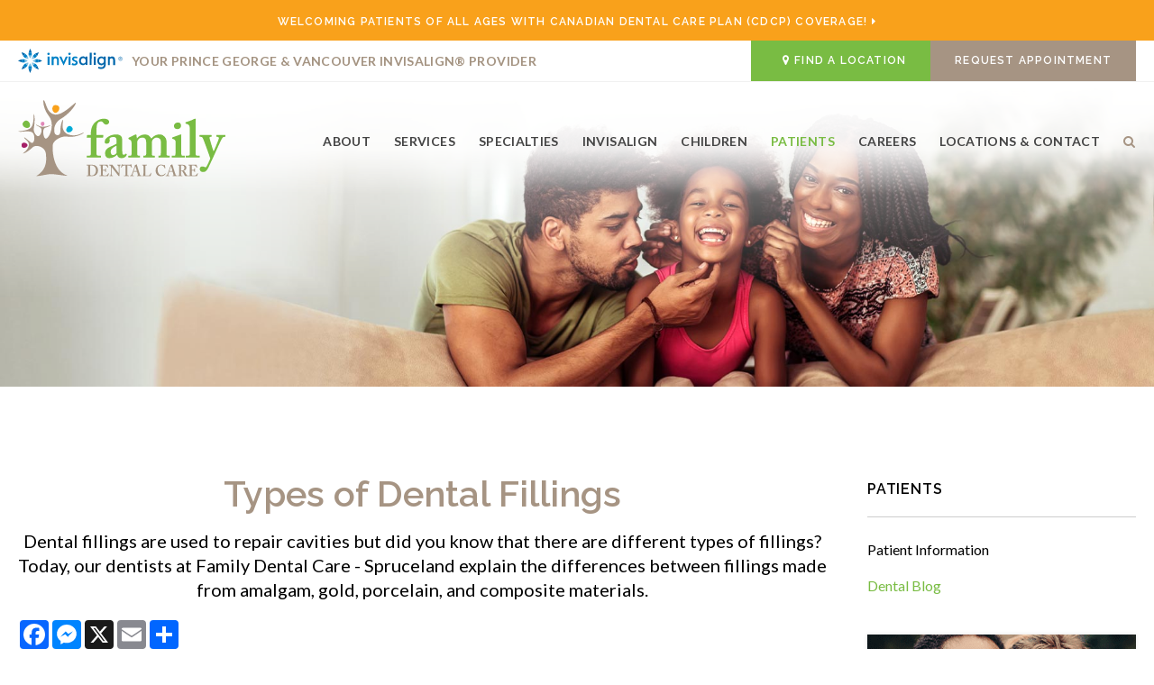

--- FILE ---
content_type: text/html; charset=UTF-8
request_url: https://www.fdcpg.ca/site/blog/2022/09/21/types-of-dental-fillings
body_size: 7083
content:

    
    
    
    
    
    
    
    
    
    
    
    
    
    
    
    
     <!doctype html>
<html lang="en">
<head>
<!-- Google tag (gtag.js) -->
<script async src="https://www.googletagmanager.com/gtag/js?id=AW-11363115728"></script>
<script>
  window.dataLayer = window.dataLayer || [];
  function gtag(){dataLayer.push(arguments);}
  gtag('js', new Date());

  gtag('config', 'AW-11363115728');
</script>
<!-- Google tag (gtag.js) -->
<script async src=""https://www.googletagmanager.com/gtag/js?id=AW-11389575401""></script>
<script>
  window.dataLayer = window.dataLayer || [];
  function gtag(){dataLayer.push(arguments);}
  gtag('js', new Date());

  gtag('config', 'AW-11389575401');
</script>
<!-- Google tag (gtag.js) -->
<script async src=""https://www.googletagmanager.com/gtag/js?id=AW-16448637457""></script>
<script>
  window.dataLayer = window.dataLayer || [];
  function gtag(){dataLayer.push(arguments);}
  gtag('js', new Date());

  gtag('config', 'AW-16448637457');
</script>
<!-- Google tag (gtag.js) -->
<script async src="https://www.googletagmanager.com/gtag/js?id=AW-17275572345"></script>
<script>
  window.dataLayer = window.dataLayer || [];
  function gtag(){dataLayer.push(arguments);}
  gtag('js', new Date());

  gtag('config', 'AW-17275572345');
</script>
<title>Types of Dental Fillings | Spruceland, Prince George Dentist | Family Dental Care</title>
<meta http-equiv="Content-Type" content="text/html; charset=utf-8" />



<meta name="generator" content="Tymbrel ( www.tymbrel.com )" />

<meta name="description" content="Today, our dentists at Family Dental Care - Spruceland explain the differences between fillings made from amalgam, gold, porcelain, and composite materials." />
<meta name="keywords" content="dental, filling, type" />


  <link rel="canonical" href="https://www.fdcpg.ca/site/blog/2022/09/21/types-of-dental-fillings" />



<script type="text/javascript">
function clearDefault(element) {
  if (element.defaultValue == element.value) { element.value = "" }
}
</script>




  <link href="/assets/3895/css/global.css" rel="stylesheet" type="text/css" />
<link rel="shortcut icon" href="/images/1991/favicon.ico" type="image/x-icon" />

      <script src="/assets/js/jquery-1.8.2.min.js" type="text/javascript" data-cmsi-js-1a96ecfa7997d56153ffc3d07bb90ca2="true"></script>
  





          
    <meta name="viewport" content="width=device-width, initial-scale=1.0" />
<link rel="stylesheet" href="/images/1991/css/style.css" />


<style>
.CareCruButton {
opacity: 1;
right: 0;
}
@media screen and (max-width: 610px) {
.CareCruButton {
display: none;
}
}
</style>


	
<!-- Support For Older Browsers -->
<!--[if lte IE 9]>
	<script src="//html5shiv.googlecode.com/svn/trunk/html5.js"></script>
	<link rel="stylesheet" href="/images/1991/css/legacy.css" />
<![endif]-->



<script>
    $(document).ready(function() {
        if ($(".primary").has(".featureIMG").length) {
            $(".featureIMG").hide();
            $( "#pageTitle" ).prepend( $(".featureIMG img") );
        }
        else {
            var number = 1 + Math.floor(Math.random() * 4);
            var path = '/images/1991/css/banner-' + number + '.jpg';
            var img = $('<img>');
            img.attr('src', path);
            $("#pageTitle").append(img);
        }

    })
</script>



  
  
  
  
  
  
  
  
  
  
  
  
  
  
  
  
  
  
  
  
  
<meta name="verify-v1" content="tVM-BHHw-sf9rMXRcYzKVU0Tw2o0dK3VOnn0YZ-pbyk" />
<meta name="google-site-verification" content="tVM-BHHw-sf9rMXRcYzKVU0Tw2o0dK3VOnn0YZ-pbyk" />

  


<!-- Start dc Global GTM Google Tag Manager -->
<script>(function(w,d,s,l,i){w[l]=w[l]||[];w[l].push({'gtm.start':
new Date().getTime(),event:'gtm.js'});var f=d.getElementsByTagName(s)[0],
j=d.createElement(s),dl=l!='dataLayer'?'&l='+l:'';j.async=true;j.src=
'https://www.googletagmanager.com/gtm.js?id='+i+dl;f.parentNode.insertBefore(j,f);
})(window,document,'script','dataLayer','GTM-5FPM5MS');</script>
<!-- End dc Global GTM Google Tag Manager -->

<!-- Google Tag Manager Data Layer -->
<script>
  dataLayer = [];
</script>

  <!-- Google Tag Manager -->
  <script>(function(w,d,s,l,i){w[l]=w[l]||[];w[l].push({'gtm.start':
        new Date().getTime(),event:'gtm.js'});var f=d.getElementsByTagName(s)[0],
      j=d.createElement(s),dl=l!='dataLayer'?'&l='+l:'';j.async=true;j.src=
      'https://www.googletagmanager.com/gtm.js?id='+i+dl;f.parentNode.insertBefore(j,f);
    })(window,document,'script','dataLayer','GTM-NNS69FN');</script>
  <!-- End Google Tag Manager -->



<link href="https://d2l4d0j7rmjb0n.cloudfront.net" rel="preconnect">
<link href="https://d1pz5plwsjz7e7.cloudfront.net" rel="preconnect">
<link href="https://tymbrel.com" rel="preconnect">
<link href="https://fonts.googleapis.com" rel="preconnect">
<link href="https://www.googletagmanager.com" rel="preconnect">
<link href="https://static.addtoany.com" rel="preconnect">
<link href="https://cdn.jsdelivr.net" rel="preconnect">
<link href="https://ajax.googleapis.com" rel="preconnect">
<link href="https://use.fontawesome.com" rel="preconnect">
</head>


<!-- FOUNDATION GRID SUPPORT ADDED FOR IE -->
<!--[if lt IE 7]><body class="lt-ie9 lt-ie8 lt-ie7"><![endif]-->
<!--[if IE 7]><body class="lt-ie9 lt-ie8"><![endif]-->
<!--[if IE 8]><body class="lt-ie9"><![endif]-->
<!--[if gt IE 8]><!-->
<body><!-- Google Tag Manager -->
<noscript><iframe src="https://www.googletagmanager.com/ns.html?id=GTM-NNS69FN" height="0" width="0" style="display:none;visibility:hidden"></iframe></noscript>
<!-- End Google Tag Manager -->


<!-- dc Global Google Tag Manager (noscript) -->
<noscript><iframe src="https://www.googletagmanager.com/ns.html?id=GTM-5FPM5MS"
height="0" width="0" style="display:none;visibility:hidden"></iframe></noscript>
<!-- End dc Global Google Tag Manager (noscript) --><!--<![endif]-->
<a id="top"></a>
<div class="wrap internal">



<div id="toggleSearch">
    <button id="close-button">&times;</button>
    <form id="frmSearch" method="get" action="/site/search">
        <input id="page_search" class="keyword" type="text" name="kw" value="Search" onclick="clearDefault(this);">
        <button type="submit" name="btnSubmit">Search</button>
    </form>
</div> 
    
        <div class="default-msg-bar defaultMsgBar header__msg-bar" id="emergencyAlert">
                  	    <p><a href="/site/canadian-dental-care-plan" class="cms-button-text">Welcoming patients of all ages with Canadian Dental Care Plan (CDCP) coverage!</a></p>
    	  
    	</div>    
    
<!-- Header
============================================== -->
	<header>
	    <!-- Topbar
        ============================================== -->
        <div class="topbar">
            <div class="row">
                <div class="large-6 columns">
                    <p><a href="/site/invisalign-clear-aligners-prince-george" title="Invisalign Clear Aligners, Prince George &amp; Vancouver Dentist"><img src="/files/invisalign-logo.svg" width="116" alt="Invisalign" /> <strong>Your Prince George &amp; Vancouver Invisalign® Provider</strong></a></p>
                </div>
                <div class="large-6 columns">
                    <ul>
<li><a href="/site/contact-prince-george-dentist" class="cms-button-success">  <span class="fa fa-map-marker"></span>Find a Location</a></li>
<li><a href="/site/contact-prince-george-dentist" class="cms-button-primary">Request Appointment</a>
</li>
</ul> 
                </div>
            </div>
        </div>   	
		<div class="row">
			
			<div class="large-3 columns">
                <div class="logo"><a href="/site/home"><a href="/site/home"><img  itemprop="logo" alt="Family Dental Care" src="https://d2l4d0j7rmjb0n.cloudfront.net/site/1991/location/100/logo.svg"  /></a></a></div>
			</div>
			
			<div class="large-9 columns">
                <!-- Navigation
                ============================================== -->	
                    <nav>
                        <ul>
            
                                                        
    <li><a href="/site/about-prince-george-dental-clinic"   class="buttons" title="About Family Dental Care, Prince George & Vancouver Dentist">About</a>

    
          <ul>
              <li><a href="/site/about-prince-george-dental-clinic"    title="Our Practice, Family Dental Care, Prince George & Vancouver Dentist">Our Practice</a></li>
                      <li><a href="/site/prince-george-dentists"    title="Our Dentists & Specialists, Family Dental Care, Prince George & Vancouver Dentist">Our Dentists & Specialists</a></li>
                      <li><a href="/site/dental-technology"    title="Dental Technology, Family Dental Care, Prince George & Vancouver Dentist">Technology</a></li>
                    </ul>
    
  </li>
            
                                                                                                  
    <li><a href="/site/dental-services"   class="buttons" title="Dental Services at Family Dental Care, Prince George & Vancouver Dentist">Services</a>

    
          <ul>
              <li><a href="/site/preventive-dental-hygiene-prince-george"    title="Preventive Hygiene, Family Dental Care, Prince George & Vancouver Dentist">Preventive Hygiene</a></li>
                      <li><a href="/site/restorative-dental-services-prince-george"    title="Restorative Dental Services, Family Dental Care, Prince George Dentist">Restorative Services</a></li>
                      <li><a href="/site/cosmetic-dental-services-prince-george"    title="Cosmetic Dental Services, Family Dental Care, Prince George & Vancouver Dentist">Cosmetic Services</a></li>
                      <li><a href="/site/dental-implants-prince-george"    title="Dental implants, Family Dental Care, Prince George Dentist">Dental Implants</a></li>
                      <li><a href="/site/mouth-guards-prince-george"    title="Mouth Guards, Family Dental Care, Prince George & Vancouver Dentist">Mouth Guards</a></li>
                      <li><a href="/site/dental-sedation-prince-george"    title="Dental Sedation, Family Dental Care, Prince George Dentist">Dental Sedation</a></li>
                    </ul>
    
  </li>
            
                                                        
    <li><a href="/site/specialty-dental-services"   class="buttons" title="Specialty Dental Services, Family Dental Care, Prince George Dentist">Specialties</a>

    
          <ul>
              <li><a href="/site/orthodontics-braces-prince-george"    title="Orthodontics, Family Dental Care, Prince George Dentist">Orthodontics</a></li>
                      <li><a href="/site/root-canals-prince-george"    title="Endodontics, Family Dental Care, Prince George Dentist">Endodontics</a></li>
                      <li><a href="/site/oral-surgery-prince-george"    title="Oral Surgery, Family Dental Care, Prince George Dentist">Oral Surgery</a></li>
                    </ul>
    
  </li>
            
                                                                      
    <li><a href="/site/invisalign-clear-aligners-prince-george"   class="buttons" title="Invisalign Clear Aligners, Family Dental Care, Prince George & Vancouver Dentist">Invisalign</a>

    
          <ul>
              <li><a href="/site/invisalign-clear-aligners-prince-george"    title="About Invisalign, Family Dental Care, Prince George & Vancouver Dentist">About Invisalign</a></li>
                      <li><a href="/site/invisalign-smile-assessment"    title="Invisalign Smile Assessment, Family Dental Care, Prince George & Vancouver Dentist">Smile Assessment</a></li>
                      <li><a href="/site/invisalign-faqs"    title="Invisalign FAQs, Family Dental Care, Prince George & Vancouver Dentist">Invisalign FAQs</a></li>
                      <li><a href="/site/invisalign-treatment-process"    title="Invisalign Treatment Process, Family Dental Care, Prince George & Vancouver Dentist">Treatment Process</a></li>
                    </ul>
    
  </li>
            
    
    <li><a href="/site/children-dental-services-prince-george"   class="buttons" title="Children's Services, Family Dental Care, Prince George Dentist">Children</a>

    
    
  </li>
            
                                                            
    <li class="active"><a href="/site/patients"   class="buttons" title="Patients, Family Dental Care, Prince George & Vancouver Dentist">Patients</a>

    
          <ul>
              <li><a href="/site/patients"    title="Patient Information, ">Patient Information</a></li>
                      <li class="active" aria-current="page"><a href="/site/blog"  itemprop="url"    title="Dental Blog">Dental Blog</a></li>
                    </ul>
    
  </li>
            
    
    <li><a href="/site/careers-prince-george-dental-clinic"   class="buttons" title="Careers at Family Dental Care">Careers</a>

    
    
  </li>
            
                                                                                                                
    <li><a href="/site/contact-prince-george-dentist"   class="buttons" title="Family Dental Care Locations">Locations & Contact</a>

    
          <ul>
              <li><a href="/site/contact-prince-george-dentist"    title="Family Dental Care Locations">All Locations</a></li>
                      <li><a href="/site/contact-college-heights-dentist"    title="Family Dental Care College Heights, Prince George Dentist">College Heights</a></li>
                      <li><a href="/site/contact-downtown-prince-george-dentist"    title="Family Dental Care, Downtown Prince George Dentist">Downtown</a></li>
                      <li><a href="/site/contact-river-point-dentist"    title="River Point">River Point</a></li>
                      <li><a href="/site/contact-spruceland-dentist"    title="Family Dental Care Spruceland, Prince George Dentist">Spruceland</a></li>
                      <li><a href="/site/contact-prince-george-specialty-dentist"    title="Family Dental Care, Prince George Dental Specialist">Specialty Clinic</a></li>
                      <li><a href="/site/contact-kitsilano-dentist"    title="Family Dental Care, Kitsilano Vancouver Dentist">Vancouver</a></li>
                    </ul>
    
  </li>
            
    
    <li><a href="/site/search"   class="buttons" title="Search, Family Dental Care, Prince George Dentist">Search</a>

    
    
  </li>
  </ul>
                    </nav>
			</div>
			
		</div><!-- /row -->
	</header><!-- /Header -->    



<div id="pageTitle">
</div>    

    <!-- Main Content
============================================== -->
    <div class="content">
		
		<div class="row">
			<div class="columns primary">
			    <h1>Types of Dental Fillings</h1>
                <div class="cmsi-single-blog-post blog-post">
    <div class="entry-full">
        <p class="meta meta-author" data-cy="blog-author"></p>
        <p class="meta">        </p>

        <div class="entry-content">
            <div class="tymbrel-row" >  <div class="tymbrel-col tymbrel-col-12">
            <p class="leadin" style="text-align: center;">Dental fillings are used to repair cavities but did you know that there are different types of fillings? Today, our dentists at <span itemprop="name">Family Dental Care - Spruceland</span> explain the differences between fillings made from amalgam, gold, porcelain, and composite materials.</p> <p>  <!-- AddToAny BEGIN -->
  <div class="a2a_kit a2a_kit_size_32 a2a_default_style" style="display:inline-block;margin-bottom:0.625rem;">
    <a class="a2a_button_facebook"></a>
    <a class="a2a_button_facebook_messenger"></a>
    <a class="a2a_button_x"></a>
    <a class="a2a_button_email"></a>
    <a class="a2a_dd" href="https://www.addtoany.com/share"></a>
  </div>
  <script async src="https://static.addtoany.com/menu/page.js"></script>
  <!-- AddToAny END -->
</p>
      </div>
</div>
<div class="tymbrel-row" >  <div class="tymbrel-col tymbrel-col-12">
            <h2>Dental Fillings to Help Restore Oral Health</h2> <p><a href="/site/restorative-dental-services-prince-george" title="Fillings">Fillings</a> for teeth can be made from a variety of materials, including amalgam, porcelain, gold, and composite resins. In addition to being safe and long-lasting, each of these materials has its own set of advantages and disadvantages. </p> <h3>Tooth-Coloured Composite Fillings</h3> <p>Composite fillings are plastic tooth-coloured fillings that look and feel natural when placed in a patient's mouth. </p> <p>Composite fillings are the same colour as your natural teeth, allowing them to blend in seamlessly with the rest of your smile. These materials are also relatively easy to shape and mould onto teeth, and because they bond naturally to teeth, your dentist will not have to remove as much existing enamel during the preparation process.</p> <p>In order to place this type of filling, your dentist will first remove decay from the tooth and then apply bonding material to the inside of the cavity. After that, thin layers of composite resin are poured into the hole. With the help of a curing light, each layer hardens to a solid state. When the final layer of the filling has hardened, your dentist will shape the filling so that it matches the shape of your natural teeth.</p> <h3>Porcelain Fillings</h3> <p>A strong, tooth-coloured dental restoration is created by combining hard and brittle porcelain fillings with metal, which results in a tooth-coloured dental restoration.</p> <p>A porcelain filling is created in a dental lab and returned to your dentist, who cements it in place in your mouth. It is typically necessary to schedule at least two dental appointments in order to complete the procedure.</p> <h3>Amalgam Silver Fillings</h3> <p>Silver in colour, amalgam fillings are frequently used to fill teeth located at the back of the mouth. They are a mixture of metals, including mercury, silver, copper, and tin, among others.<br /><br />While the silver colour may not be appealing to people who prefer a more natural appearance, they are a long-lasting option for molars that are subjected to a great deal of wear and tear.</p> <h3>Gold Fillings</h3> <p>In order to create a cast gold filling, a model of your tooth must be created. A mixture of gold and other metals, such as silver and copper, is used to create these pieces.</p> <p>Much like the porcelain fillings, this type of dental filling is made in a dental lab and then returned to your dentist, who cements it into place inside your mouth. As a result, this type of filling typically requires at least two dental appointments to complete.</p> <h3>To find out more about the types of dental fillings available at <span itemprop="name">Family Dental Care - Spruceland</span>, <a href="/site/contact-spruceland-dentist" title="Contact Prince George Dentists">contact our Prince George dentists</a> today, or reach out to <a href="/site/contact-prince-george-dentist" title="your nearest Family Dental Care clinic">your nearest Family Dental Care clinic</a> to book an appointment.</h3>
      </div>
</div>

            
            
            <p class="post-footer">
                        </p>

        </div>
    </div>
</div>



            </div><!-- /primary -->

            <div class="columns secondary">
                <aside class="side-navigation">
                                  
   

    	<h5>Patients</h5>
    <ul class="sidenav">
          <li><a href="/site/patients" title="">Patient Information</a></li>
          <li class="active"><a href="/site/blog" title="">Dental Blog</a></li>
        </ul>
    
                        </aside>
                <aside>
                    
<div class="advertising-floater-item">
  <ul class="advertising">
    
    <li>
    <a href="/advertisingclicktrack/2014" >
    <img class="advertising-img lazy" data-cy="advertising-image" data-src="https://d1pz5plwsjz7e7.cloudfront.net/image-3398-CUSTOM.png" width="298" height="430" alt="Protect, Prince George Dentist" />
    </a>
  </li>
      </ul>
</div>
  <script src="https://cdn.jsdelivr.net/npm/vanilla-lazyload@16.1.0/dist/lazyload.min.js"></script>
  <script>
    $(document).ready(function() {
      const lazyContent = new LazyLoad({
        elements_selector: "img.lazy",
        use_native: true
      });

      const lazyBackground = new LazyLoad({
        elements_selector: "iframe.lazy, video.lazy, div.lazy",
      });
    })
  </script>

                </aside>
                <aside>
                    <p><a href="/site/invisalign-clear-aligners-prince-george" title="Invisalign, Prince George &amp; Vancouver Dentist"><img src="/files/sidebar-quick-link-invisalign.png" alt="Invisalign, Prince George Dentist" width="298" height="70" /></a></p>
<p><a href="/site/specialty-dental-services" title="Contact Us, Prince George Dentist"><img src="/files/sidebar-quick-link-specialty-services.png" alt="Contact Us, Prince George Dentist" width="298" height="70" /></a></p>
<p><div class="floater blog-posts recent ">
            <div class="post"><h2 class="title"><a href="/site/blog/2023/06/27/parts-dental-implant">What are the parts of a dental implant?</a></h2> <p class="excerpt">Are you considering getting a dental implant to replace missing teeth, but find yourself wondering about the parts and process? Today, dentists from our Family Dental Care - College Heights location discuss the main parts of a dental implant.</p></div>
                <div class="post"><h2 class="title"><a href="/site/blog/2023/06/20/types-dental-cleanings">Types of Dental Cleanings</a></h2> <p class="excerpt">Understanding the different types of dental cleanings can help you communicate more effectively with your dentist and maintain good oral health. Dentists at our Family Dental Care - River Point office explain how each sort of dental cleaning procedure is carried out.</p></div>
                <div class="post"><h2 class="title"><a href="/site/blog/2023/06/13/can-dental-crowns--veneers-stain">Can Dental Crowns & Veneers Stain?</a></h2> <p class="excerpt">Do you have a new veneer or crown? Then you might be wondering how you can keep it in tip-top condition. The dentists at our Family Dental Care - Specialty location discuss ways to help keep your new crown or veneer looking like new.</p></div>
    </div>
</p>
                </aside>
            </div><!-- /secondary -->
        </div>
    </div> <!-- / content -->
	

    
</div><!-- /wrap -->    


<div class="cta">
    <div class="row">
        <div class="large-12 columns">
            <h2>New Patients Always Welcome</h2>
<p class="leadin">Looking for a dentist in British Columbia? We're happily accepting new patients! Contact a Prince George or Vancouver location near you. </p>
<p><a href="/site/contact-prince-george-dentist" class="cms-button-primary">All Locations</a></p>
        </div>
    </div>
</div>  
    
<!-- Footer
============================================== -->
<footer>
    <div class="businessDetails">
    	<div class="row">
    		
    		<div class="large-3 columns logo">
                <p><a href="/site/home" title="Family Dental Care, Prince George Dentist"><a href="/site/home"><img  itemprop="logo" alt="Family Dental Care" src="https://d2l4d0j7rmjb0n.cloudfront.net/site/1991/location/100/logo.svg"  /></a></a></p>
    		</div>
    		
    		<div class="large-3 columns">
    			<h2><span class="fa fa-map-marker" aria-hidden="true"></span> Locations</h2>
<p><a href="/site/contact-college-heights-dentist" title="Family Dental Care - College Heights">College Heights</a><br /><a href="/site/contact-downtown-prince-george-dentist" title="Family Dental Care - Downtown">Downtown</a><br /><a href="/site/contact-river-point-dentist" title="Family Dental Care - River Point">River Point</a><br /><a href="/site/contact-spruceland-dentist" title="Family Dental Care - Spruceland">Spruceland</a><br /><a href="/site/contact-prince-george-specialty-dentist" title="Family Dental Care - Specialty">Specialty Clinic</a><br /><a href="/site/contact-kitsilano-dentist" title="Family Dental Care - Kitsilano, Vancouver">Vancouver</a></p>
    		</div>

    		<div class="large-3 columns">
    		    <h2>Quick Links</h2>
                <ul id="tymbrel-footer-nav">
    <li><a class="first" href="/site/home">Home</a></li>
        <li><a href="/site/about-prince-george-dental-clinic">About</a></li>
        <li><a href="/site/dental-services">Services</a></li>
        <li><a href="/site/specialty-dental-services">Specialties</a></li>
            <li><a href="/site/patients">Patients</a></li>
        <li><a href="/site/careers-prince-george-dental-clinic">Careers</a></li>
        <li><a href="/site/contact-prince-george-dentist">Locations & Contact</a></li>
      </ul>
            </div> 
            <div class="large-3 columns">
                
            </div>
    		
    	</div><!-- /row  -->
    </div>
	<div class="copyright">
        <div class="row">
            <div class="large-4 columns">			
                <ul>
<li><a href="/site/privacy-policy">Privacy Policy</a></li>
<li><a href="/site/search">Search</a></li>
<li><a href="#top">Back to Top</a></li>
</ul>
            </div>

            <div class="large-4 columns">
                  <ul class="seo-schema citation-social" aria-label="Social media links, open in a new tab">
                                                                                                                                                                                                                                                                                                                                                      <li class="seo-Facebook">
                  <a itemprop="sameAs" target="_blank" href="https://www.facebook.com/familydentalcarepg" title="Facebook"><span>Facebook</span></a>
                </li>
                                                                                                              <li class="seo-Instagram">
                  <a itemprop="sameAs" target="_blank" href="https://www.instagram.com/familydentalcarepg/" title="Instagram"><span>Instagram</span></a>
                </li>
                                                                                                                                                        </ul>
	
            </div>
            <div class="large-4 columns">
                <p> Copyright &copy; 2026. All Rights Reserved. 
                 </p>

            </div>
        </div><!-- /row  -->
	</div>
	
</footer>    
    
<div id="sticky">
    
</div>


<link rel="stylesheet" href="https://tymbrel.com/images/740/css/global-msg-bar-v2.css" />



                                                                                                                                                                                                                                                                                                                                                                                                                                                                



<!-- JavaScript
============================================== -->

<script src="https://ajax.googleapis.com/ajax/libs/webfont/1.5.18/webfont.js"></script>

<script>
 WebFont.load({
    google: {
      families: ['Lato:400,400i,700,700i', 'Raleway:600']
    }
  });
</script> 
<noscript>
<link href="https://fonts.googleapis.com/css2?family=Lato:ital,wght@0,400;0,700;1,400;1,700&family=Raleway:wght@600&display=swap" rel="stylesheet">
</noscript>



<!--[if lte IE 9]>
	<script src="/images/1991/js/min/css3-mediaqueries-min.js"></script>
<![endif]-->
    
<script async src="/images/1991/js/min/scripts-min.js"></script>



<script src="https://use.fontawesome.com/7a2e746270.js"></script>
</body>
<!--
S: us-app02
C: 1991
D: 2026-01-15 19:08:54
V: 3895
T: 0.0637
-->

</html>

<!-- /TEMPLATE TAB -->
  
  
  
  
  
  
  
  
  
  
  
  
  
  
  
  
  
  
  
  
  
  
  
  
  

--- FILE ---
content_type: text/html;charset=utf-8
request_url: https://pnapi.invoca.net/2137/na.json
body_size: 114
content:
{"invocaId":"i-7827d968-54ea-4c24-9b37-43294d5482cc","message":"shared params updated"}

--- FILE ---
content_type: text/html;charset=utf-8
request_url: https://pnapi.invoca.net/2137/na.json
body_size: 114
content:
{"invocaId":"i-7827d968-54ea-4c24-9b37-43294d5482cc","message":"shared params updated"}

--- FILE ---
content_type: text/css
request_url: https://www.fdcpg.ca/images/1991/css/style.css
body_size: 15924
content:
html,body,div,span,object,iframe,h1,.feature section .large-12>:nth-child(2),#pageTitle h1,#pageTitle .feature section .large-12>:nth-child(2),.feature section #pageTitle .large-12>:nth-child(2),#pageTitle p,h2,.highlights .highlightsFlexRow .col section>:nth-child(2),h3,h4,h5,.side-navigation h5,.secondary h2:not(.title),.highlights .highlightsFlexRow .col .secondary section>:not(.title):nth-child(2),h6,p,blockquote,pre,a,abbr,address,cite,code,del,dfn,em,img,ins,q,small,strong,sub,sup,dl,dt,dd,ol,ul,li,fieldset,form,label,legend,table,caption,tbody,tfoot,thead,tr,th,td{border:0;margin:0;padding:0}article,aside,figure,figure img,figcaption,hgroup,footer,header,nav,section,video,object{display:block}a img{border:0}figure{position:relative}figure img{width:100%}.tymbrel-row:not(.cmsi-layout-container) .tymbrel-col>:first-child{margin-top:0}.tymbrel-row:not(.cmsi-layout-container) .tymbrel-col>:last-child{margin-bottom:0}@media screen and (max-width: 1150px){.captcha-recaptcha{transform:scale(0.77);transform-origin:0 0}}.accordion>li .accordion-title:before{content:"" !important;margin:0 !important}.hide{display:none}@media screen and (max-width: 500px){.form-vertical .visuallyHidden{clip:none;height:auto;margin:0;overflow:auto;position:relative;width:auto}}*,*:before,*:after{box-sizing:border-box}html,body{font-size:100%}a:focus{outline:none}img{-ms-interpolation-mode:bicubic}#map_canvas img,#map_canvas embed,#map_canvas object,.map_canvas img,.map_canvas embed,.map_canvas object{max-width:none !important}.left{float:left !important}.right{float:right !important}.text-left{text-align:left !important}.text-right{text-align:right !important}.text-center{text-align:center !important}.text-justify{text-align:justify !important}.hide{display:none}img{display:inline-block;vertical-align:middle}textarea{height:auto;min-height:50px}select{width:100%}.row{width:100%;margin-left:auto;margin-right:auto;margin-top:0;margin-bottom:0;max-width:62.5em;*zoom:1}.row:before,.row:after{content:" ";display:table}.row:after{clear:both}.row.collapse .columns{position:relative;padding-left:0;padding-right:0;float:left}.row .row{width:auto;margin-left:-1.25rem;margin-right:-1.25rem;margin-top:0;margin-bottom:0;max-width:none;*zoom:1}.row .row:before,.row .row:after{content:" ";display:table}.row .row:after{clear:both}.row .row.collapse{width:auto;margin:0;max-width:none;*zoom:1}.row .row.collapse:before,.row .row.collapse:after{content:" ";display:table}.row .row.collapse:after{clear:both}.columns{position:relative;padding-left:1.25rem;padding-right:1.25rem;width:100%;float:left}@media only screen{.column,.columns{position:relative;padding-left:1.25rem;padding-right:1.25rem;float:left}.small-1{position:relative;width:8.33333%}.small-2{position:relative;width:16.66667%}.small-3{position:relative;width:25%}.small-4{position:relative;width:33.33333%}.small-5{position:relative;width:41.66667%}.small-6{position:relative;width:50%}.small-7{position:relative;width:58.33333%}.small-8{position:relative;width:66.66667%}.small-9{position:relative;width:75%}.small-10{position:relative;width:83.33333%}.small-11{position:relative;width:91.66667%}.small-12{position:relative;width:100%}.small-offset-1{position:relative;margin-left:8.33333%}.small-offset-2{position:relative;margin-left:16.66667%}.small-offset-3{position:relative;margin-left:25%}.small-offset-4{position:relative;margin-left:33.33333%}.small-offset-5{position:relative;margin-left:41.66667%}.small-offset-6{position:relative;margin-left:50%}.small-offset-7{position:relative;margin-left:58.33333%}.small-offset-8{position:relative;margin-left:66.66667%}.small-offset-9{position:relative;margin-left:75%}.small-offset-10{position:relative;margin-left:83.33333%}[class*="column"]+[class*="column"]:last-child{float:right}[class*="column"]+.end[class*="column"]{float:left}.column.small-centered,.columns.small-centered{position:relative;margin-left:auto;margin-right:auto;float:none !important}}@media only screen and (min-width: 48.0625em){.large-1{position:relative;width:8.33333%}.large-2{position:relative;width:16.66667%}.large-3{position:relative;width:25%}.large-4{position:relative;width:33.33333%}.large-5{position:relative;width:41.66667%}.large-6{position:relative;width:50%}.large-7{position:relative;width:58.33333%}.large-8{position:relative;width:66.66667%}.large-9{position:relative;width:75%}.large-10{position:relative;width:83.33333%}.large-11{position:relative;width:91.66667%}.large-12{position:relative;width:100%}.row .large-offset-1{position:relative;margin-left:8.33333%}.row .large-offset-2{position:relative;margin-left:16.66667%}.row .large-offset-3{position:relative;margin-left:25%}.row .large-offset-4{position:relative;margin-left:33.33333%}.row .large-offset-5{position:relative;margin-left:41.66667%}.row .large-offset-6{position:relative;margin-left:50%}.row .large-offset-7{position:relative;margin-left:58.33333%}.row .large-offset-8{position:relative;margin-left:66.66667%}.row .large-offset-9{position:relative;margin-left:75%}.row .large-offset-10{position:relative;margin-left:83.33333%}.row .large-offset-11{position:relative;margin-left:91.66667%}.push-1{position:relative;left:8.33333%;right:auto}.pull-1{position:relative;right:8.33333%;left:auto}.push-2{position:relative;left:16.66667%;right:auto}.pull-2{position:relative;right:16.66667%;left:auto}.push-3{position:relative;left:25%;right:auto}.pull-3{position:relative;right:25%;left:auto}.push-4{position:relative;left:33.33333%;right:auto}.pull-4{position:relative;right:33.33333%;left:auto}.push-5{position:relative;left:41.66667%;right:auto}.pull-5{position:relative;right:41.66667%;left:auto}.push-6{position:relative;left:50%;right:auto}.pull-6{position:relative;right:50%;left:auto}.push-7{position:relative;left:58.33333%;right:auto}.pull-7{position:relative;right:58.33333%;left:auto}.push-8{position:relative;left:66.66667%;right:auto}.pull-8{position:relative;right:66.66667%;left:auto}.push-9{position:relative;left:75%;right:auto}.pull-9{position:relative;right:75%;left:auto}.push-10{position:relative;left:83.33333%;right:auto}.pull-10{position:relative;right:83.33333%;left:auto}.push-11{position:relative;left:91.66667%;right:auto}.pull-11{position:relative;right:91.66667%;left:auto}.small-push-1{left:inherit}.small-pull-1{right:inherit}.small-push-2{left:inherit}.small-pull-2{right:inherit}.small-push-3{left:inherit}.small-pull-3{right:inherit}.small-push-4{left:inherit}.small-pull-4{right:inherit}.small-push-5{left:inherit}.small-pull-5{right:inherit}.small-push-6{left:inherit}.small-pull-6{right:inherit}.small-push-7{left:inherit}.small-pull-7{right:inherit}.small-push-8{left:inherit}.small-pull-8{right:inherit}.small-push-9{left:inherit}.small-pull-9{right:inherit}.small-push-10{left:inherit}.small-pull-10{right:inherit}.small-push-11{left:inherit}.small-pull-11{right:inherit}.column.small-centered,.columns.small-centered{margin-left:0;margin-right:0;float:left !important}.column.large-centered,.columns.large-centered{position:relative;margin-left:auto;margin-right:auto;float:none !important}}@media only screen{[class*="block-grid-"]{display:block;padding:0;margin:0 -10px;*zoom:1}[class*="block-grid-"]:before,[class*="block-grid-"]:after{content:" ";display:table}[class*="block-grid-"]:after{clear:both}[class*="block-grid-"]>li{display:inline;height:auto;float:left;padding:0 10px 10px}.small-block-grid-1>li{width:100%;padding:0 10px 10px}.small-block-grid-1>li:nth-of-type(n){clear:none}.small-block-grid-1>li:nth-of-type(1n+1){clear:both}.small-block-grid-2>li{width:50%;padding:0 10px 10px}.small-block-grid-2>li:nth-of-type(n){clear:none}.small-block-grid-2>li:nth-of-type(2n+1){clear:both}.small-block-grid-3>li{width:33.33333%;padding:0 10px 10px}.small-block-grid-3>li:nth-of-type(n){clear:none}.small-block-grid-3>li:nth-of-type(3n+1){clear:both}.small-block-grid-4>li{width:25%;padding:0 10px 10px}.small-block-grid-4>li:nth-of-type(n){clear:none}.small-block-grid-4>li:nth-of-type(4n+1){clear:both}.small-block-grid-5>li{width:20%;padding:0 10px 10px}.small-block-grid-5>li:nth-of-type(n){clear:none}.small-block-grid-5>li:nth-of-type(5n+1){clear:both}.small-block-grid-6>li{width:16.66667%;padding:0 10px 10px}.small-block-grid-6>li:nth-of-type(n){clear:none}.small-block-grid-6>li:nth-of-type(6n+1){clear:both}.small-block-grid-7>li{width:14.28571%;padding:0 10px 10px}.small-block-grid-7>li:nth-of-type(n){clear:none}.small-block-grid-7>li:nth-of-type(7n+1){clear:both}.small-block-grid-8>li{width:12.5%;padding:0 10px 10px}.small-block-grid-8>li:nth-of-type(n){clear:none}.small-block-grid-8>li:nth-of-type(8n+1){clear:both}.small-block-grid-9>li{width:11.11111%;padding:0 10px 10px}.small-block-grid-9>li:nth-of-type(n){clear:none}.small-block-grid-9>li:nth-of-type(9n+1){clear:both}.small-block-grid-10>li{width:10%;padding:0 10px 10px}.small-block-grid-10>li:nth-of-type(n){clear:none}.small-block-grid-10>li:nth-of-type(10n+1){clear:both}.small-block-grid-11>li{width:9.09091%;padding:0 10px 10px}.small-block-grid-11>li:nth-of-type(n){clear:none}.small-block-grid-11>li:nth-of-type(11n+1){clear:both}.small-block-grid-12>li{width:8.33333%;padding:0 10px 10px}.small-block-grid-12>li:nth-of-type(n){clear:none}.small-block-grid-12>li:nth-of-type(12n+1){clear:both}}@media only screen and (min-width: 48em){.small-block-grid-1>li:nth-of-type(1n+1){clear:none}.small-block-grid-2>li:nth-of-type(2n+1){clear:none}.small-block-grid-3>li:nth-of-type(3n+1){clear:none}.small-block-grid-4>li:nth-of-type(4n+1){clear:none}.small-block-grid-5>li:nth-of-type(5n+1){clear:none}.small-block-grid-6>li:nth-of-type(6n+1){clear:none}.small-block-grid-7>li:nth-of-type(7n+1){clear:none}.small-block-grid-8>li:nth-of-type(8n+1){clear:none}.small-block-grid-9>li:nth-of-type(9n+1){clear:none}.small-block-grid-10>li:nth-of-type(10n+1){clear:none}.small-block-grid-11>li:nth-of-type(11n+1){clear:none}.small-block-grid-12>li:nth-of-type(12n+1){clear:none}.large-block-grid-1>li{width:100%;padding:0 10px 10px}.large-block-grid-1>li:nth-of-type(n){clear:none}.large-block-grid-1>li:nth-of-type(1n+1){clear:both}.large-block-grid-2>li{width:50%;padding:0 10px 10px}.large-block-grid-2>li:nth-of-type(n){clear:none}.large-block-grid-2>li:nth-of-type(2n+1){clear:both}.large-block-grid-3>li{width:33.33333%;padding:0 10px 10px}.large-block-grid-3>li:nth-of-type(n){clear:none}.large-block-grid-3>li:nth-of-type(3n+1){clear:both}.large-block-grid-4>li{width:25%;padding:0 10px 10px}.large-block-grid-4>li:nth-of-type(n){clear:none}.large-block-grid-4>li:nth-of-type(4n+1){clear:both}.large-block-grid-5>li{width:20%;padding:0 10px 10px}.large-block-grid-5>li:nth-of-type(n){clear:none}.large-block-grid-5>li:nth-of-type(5n+1){clear:both}.large-block-grid-6>li{width:16.66667%;padding:0 10px 10px}.large-block-grid-6>li:nth-of-type(n){clear:none}.large-block-grid-6>li:nth-of-type(6n+1){clear:both}.large-block-grid-7>li{width:14.28571%;padding:0 10px 10px}.large-block-grid-7>li:nth-of-type(n){clear:none}.large-block-grid-7>li:nth-of-type(7n+1){clear:both}.large-block-grid-8>li{width:12.5%;padding:0 10px 10px}.large-block-grid-8>li:nth-of-type(n){clear:none}.large-block-grid-8>li:nth-of-type(8n+1){clear:both}.large-block-grid-9>li{width:11.11111%;padding:0 10px 10px}.large-block-grid-9>li:nth-of-type(n){clear:none}.large-block-grid-9>li:nth-of-type(9n+1){clear:both}.large-block-grid-10>li{width:10%;padding:0 10px 10px}.large-block-grid-10>li:nth-of-type(n){clear:none}.large-block-grid-10>li:nth-of-type(10n+1){clear:both}.large-block-grid-11>li{width:9.09091%;padding:0 10px 10px}.large-block-grid-11>li:nth-of-type(n){clear:none}.large-block-grid-11>li:nth-of-type(11n+1){clear:both}.large-block-grid-12>li{width:8.33333%;padding:0 10px 10px}.large-block-grid-12>li:nth-of-type(n){clear:none}.large-block-grid-12>li:nth-of-type(12n+1){clear:both}}.flex-container a:active,.flexslider a:active,.flex-container a:focus,.flexslider a:focus{outline:none}.slides,.flex-control-nav,.flex-direction-nav{margin:0;padding:0;list-style:none}.flexslider{margin:0;padding:0}.flexslider .slides>li{display:none;-webkit-backface-visibility:hidden;margin:0}.flexslider .slides img{width:100%;display:block}.flex-pauseplay span{text-transform:capitalize}.slides:after{content:".";display:block;clear:both;visibility:hidden;line-height:0;height:0}html[xmlns] .slides{display:block}* html .slides{height:1%}.no-js .slides>li:first-child{display:block}.flexslider{margin:0 0 60px;position:relative;zoom:1}.flex-viewport{max-height:2000px;transition:all 1s ease}.loading .flex-viewport{max-height:300px}.flexslider .slides{zoom:1}.carousel li{margin-right:5px}.flex-direction-nav{*height:0}.flex-direction-nav a{width:30px;height:30px;margin:-20px 0 0;display:block;background:url(bg_direction_nav.png) no-repeat 0 0;position:absolute;top:50%;z-index:10;cursor:pointer;text-indent:-9999px;opacity:0;-webkit-transition:all .3s ease}.flex-direction-nav .flex-next{background-position:100% 0;right:-36px}.flex-direction-nav .flex-prev{left:-36px}.flexslider:hover .flex-next{opacity:0.8;right:5px}.flexslider:hover .flex-prev{opacity:0.8;left:5px}.flexslider:hover .flex-next:hover,.flexslider:hover .flex-prev:hover{opacity:1}.flex-direction-nav .flex-disabled{opacity:0.3 !important;filter:alpha(opacity=30);cursor:default}.flex-control-nav{width:100%;position:absolute;bottom:-40px;text-align:center}.flex-control-nav li{margin:0 6px;display:inline-block;zoom:1;*display:inline}.flex-control-paging li a{width:11px;height:11px;display:block;background:#666;background:rgba(0,0,0,0.5);cursor:pointer;text-indent:-9999px;border-radius:20px;box-shadow:inset 0 0 3px rgba(0,0,0,0.3)}.flex-control-paging li a:hover{background:#333;background:rgba(0,0,0,0.7)}.flex-control-paging li a.flex-active{background:#000;background:rgba(0,0,0,0.9);cursor:default}.flex-control-thumbs{margin:5px 0 0;position:static;overflow:hidden}.flex-control-thumbs li{width:25%;float:left;margin:0}.flex-control-thumbs img{width:100%;display:block;opacity:.7;cursor:pointer}.flex-control-thumbs img:hover{opacity:1}.flex-control-thumbs .flex-active{opacity:1;cursor:default}@media screen and (max-width: 860px){.flex-direction-nav .flex-prev{opacity:1;left:0}.flex-direction-nav .flex-next{opacity:1;right:0}}/*! normalize-scss | MIT/GPLv2 License | bit.ly/normalize-scss */[hidden]{display:none}.foundation-mq{font-family:"small=0em&medium=40em&large=64em&xlarge=75em&xxlarge=90em"}.is-visible{display:block !important}.is-hidden{display:none !important}.tabs{margin:0;border:1px solid #f7eee1;background:#fcf9f5;list-style-type:none}.tabs::before,.tabs::after{display:table;content:' ';flex-basis:0;order:1}.tabs::after{clear:both}.tabs li{margin-bottom:0}.tabs.vertical>li{display:block;float:none;width:auto}.tabs.simple>li>a{padding:0}.tabs.simple>li>a:hover{background:transparent}.tabs.primary{background:#a69483}.tabs.primary>li>a{color:#fff}.tabs.primary>li>a:hover,.tabs.primary>li>a:focus{background:#79bc43}.tabs-title{float:left}.tabs-title>a{display:block;padding:1.25rem 1.5rem;line-height:1;color:#a69483;font-size:12px;line-height:1.1666666667;letter-spacing:.1em;text-transform:uppercase;font-weight:600;font-family:"Raleway",sans-serif}.tabs-title>a:hover{background:#79bc43;color:#fff}.tabs-title>a:focus,.tabs-title>a[aria-selected='true']{background:#a69483;color:#fff}.tabs-content{border:1px solid #f7eee1;border-top:0;background:#fefefe;transition:all 0.5s ease}.tabs-content.vertical{border:1px solid #fcf9f5;border-left:0}.tabs-panel{display:none;padding:1rem}.tabs-panel.is-active{display:block}.blog-posts .entry,.blog-posts .post{border-bottom:1px solid #eee;padding:0 0 20px 0;margin:0 0 20px 0}.blog-posts .entry:last-of-type,.blog-posts .post:last-of-type{border-bottom:0;padding:0;margin:0}.blog-posts .cmsi-post-summary h2.title,.blog-posts .cmsi-post-summary .highlights .highlightsFlexRow .col section>.title:nth-child(2),.highlights .highlightsFlexRow .col .blog-posts .cmsi-post-summary section>.title:nth-child(2),.blog-posts .post h2.title,.blog-posts .post .highlights .highlightsFlexRow .col section>.title:nth-child(2),.highlights .highlightsFlexRow .col .blog-posts .post section>.title:nth-child(2){font-size:18px;font-weight:400;line-height:1.3333333333;margin:0 0 5px 0}.blog-posts .cmsi-post-summary .meta,.blog-posts .cmsi-post-summary .date,.blog-posts .post .meta,.blog-posts .post .date{font-size:11px;color:#444;line-height:1.4545454545;margin-bottom:12px;text-transform:uppercase}.blog-posts .cmsi-post-summary p,.blog-posts .post p{font-size:16px;line-height:1.3125}.newsBlock .blog-posts{display:flex;flex-flow:row wrap}.newsBlock .blog-posts .entry,.newsBlock .blog-posts .post{width:30.8333%;margin:42px 1.25%;padding:0;float:left;background:#fff;box-shadow:0px 0px 35px 0px rgba(0,0,0,0.15)}@media screen and (max-width: 1250px){.newsBlock .blog-posts .entry,.newsBlock .blog-posts .post{margin:34px 1.25% 55px}}@media screen and (max-width: 950px){.newsBlock .blog-posts .entry,.newsBlock .blog-posts .post{width:calc(50% - 1.25% - 1.25%)}.newsBlock .blog-posts .entry:last-child,.newsBlock .blog-posts .post:last-child{display:none}}@media screen and (max-width: 650px){.newsBlock .blog-posts .entry,.newsBlock .blog-posts .post{width:calc(100% - 1.25% - 1.25%);margin:0 1.25% 25px}.newsBlock .blog-posts .entry:first-child,.newsBlock .blog-posts .post:first-child{margin-top:25px}}.newsBlock .blog-posts .cmsi-post-thumb,.newsBlock .blog-posts .cmsi-post-summary{width:100%}.newsBlock .blog-posts .cmsi-post-summary,.newsBlock .blog-posts .post{padding:2.5rem}@media screen and (max-width: 767px){.newsBlock .blog-posts .cmsi-post-summary,.newsBlock .blog-posts .post{padding:1.25rem}}.newsBlock .blog-posts h2.title,.newsBlock .blog-posts .highlights .highlightsFlexRow .col section>.title:nth-child(2),.highlights .highlightsFlexRow .col .newsBlock .blog-posts section>.title:nth-child(2){font-size:20px;line-height:1.2;margin-bottom:15px}.newsBlock .blog-posts h2.title a,.newsBlock .blog-posts .highlights .highlightsFlexRow .col section>.title:nth-child(2) a,.highlights .highlightsFlexRow .col .newsBlock .blog-posts section>.title:nth-child(2) a{color:#333}.newsBlock .blog-posts p.intro{text-transform:uppercase;font-size:12px;font-weight:600;color:#a69483}.newsBlock .blog-posts .meta{display:none}.cmsi-module-blog-summary-read-more{text-transform:uppercase;font-weight:600;font-size:14px}.cmsi-module-blog-summary-read-more:after{display:inline-block;font:normal normal normal 14px/1 FontAwesome;font-size:inherit;text-rendering:auto;-webkit-font-smoothing:antialiased;-moz-osx-font-smoothing:grayscale;content:"";margin-left:10px}ul.testimonials li{background:#fcf9f5;padding:29px 32px;margin:1.2em 0;text-align:center}@media screen and (max-width: 600px){ul.testimonials li{padding:25px}}.secondary ul.testimonials li{padding:24px 27px}.secondary ul.testimonials li:before{content:'';display:block;background:url("icon.svg") no-repeat;background-size:30px;width:30px;height:36px;margin:0 auto 15px}@media screen and (max-width: 600px){.secondary ul.testimonials li{padding:20px}}ul.testimonials .text{font-size:22px;line-height:1.3636363636;margin-bottom:5px;display:block;z-index:10;color:#222;font-weight:400}@media screen and (max-width: 600px){ul.testimonials .text{font-size:20px}}.secondary ul.testimonials .text{font-size:18px}@media screen and (max-width: 600px){.secondary ul.testimonials .text{font-size:16px}}ul.testimonials li .author{display:inline-block;font-size:12px;font-weight:400;line-height:2.3333333333;letter-spacing:.05em;text-transform:uppercase;color:#333}ul.testimonials li .author a{color:#333;text-decoration:none}ul.testimonials li .author a:hover{color:#a69483}label{font-weight:400 !important}input[type=text],textarea,input[type=email],input[type=password],input[type=tel],input[type=url],input[type=search],input[type=date]{padding:10px !important;width:100%;border:0px;border-bottom:1px solid #fff;font-size:12px;line-height:22px;color:#777;background-color:#efefef;transition:all 0.2s ease-out}input[type=text]:focus,textarea:focus,input[type=email]:focus,input[type=password]:focus,input[type=tel]:focus,input[type=url]:focus,input[type=search]:focus,input[type=date]:focus{background-color:#ebebeb}textarea{width:100% !important;min-height:200px}select{height:30px;line-height:30px;padding:0;font-size:13px;box-sizing:border-box;border:1px solid transparent;background-color:#efefef}select:focus{background-color:#ebebeb}@media screen and (max-width: 1024px){input[type="submit"]{-webkit-appearance:none}}table.DRXQuickForm{width:100%}table.DRXQuickForm td{display:block;text-align:left;padding:0}table.DRXQuickForm td:nth-child(2){padding:0 0 27px 0}table.DRXQuickForm td b{font-weight:normal}.DRXQuickForm input[type="submit"]{font-size:18px;-webkit-font-smoothing:antialiased}#cmsi-frontend-memberaccess-form .cmsi-frontend-memberaccess-buttons{padding-top:10px}.tymbrel-row:not(.cmsi-layout-container){margin-left:-1.25rem;margin-right:-1.25rem}.tymbrel-row:not(.cmsi-layout-container) .tymbrel-col{padding:0 1.25rem 2.5rem}#fancybox-wrap,#fancybox-outer,#fancybox-inner{box-sizing:content-box}.cmsi-showcase-thumb a.cmsi-showcase-readmore:hover{background:transparent}.DRX_CalendarTable{width:100%;border-top:4px solid #a69483;background:#fff}.DRX_CalendarTable th{color:#fff;background:#231f20;width:14.28%}.DRX_CalendarTable td{height:60px}#overDiv table{margin:0}#overDiv hr{display:none}#overDiv td td{padding:.5em}#overDiv>table{box-shadow:0 0 5px #555}#overDiv table{background:whiteSmoke !important}#overDiv table table:first-child{background:#231f20 !important}td.DRX_CalendarEvent{background:#ddd}table.CMSI_Module_Calendar_MonthSelector{width:100%}.cmsi-product h2,.cmsi-product .highlights .highlightsFlexRow .col section>:nth-child(2),.highlights .highlightsFlexRow .col .cmsi-product section>:nth-child(2){font-size:15px}.browse{border-radius:0;background:#79bc43}.browse ul a{color:#fff}.browse ul li:first-child:before{content:"\f015"}.browse ul li:before{display:inline-block;font:normal normal normal 14px/1 FontAwesome;font-size:inherit;text-rendering:auto;-webkit-font-smoothing:antialiased;-moz-osx-font-smoothing:grayscale;content:"";content:"\f07a";color:#fff;margin:0 10px 0 0}.browse ul li:hover{opacity:.5}.browse select{max-width:220px;background:#fff}@media screen and (max-width: 537px){.browse{text-align:center}.browse ul{display:inline-block}.browse select{float:none;margin-top:10px}}.cmsi-product-feed h2.title,.cmsi-product-feed .highlights .highlightsFlexRow .col section>.title:nth-child(2),.highlights .highlightsFlexRow .col .cmsi-product-feed section>.title:nth-child(2){font-size:22px;margin-bottom:0}.cmsi-price{font-size:18px;margin:20px 0}.cmsi-product-list{border-bottom:1px solid #ddd}.cmsi-product-feed-grid #cmsi-module-simplecart-form-qty{width:35px;line-height:12px}.cmsi-product-grid h2,.cmsi-product-grid .highlights .highlightsFlexRow .col section>:nth-child(2),.highlights .highlightsFlexRow .col .cmsi-product-grid section>:nth-child(2){font-size:20px;min-height:52px}@media screen and (max-width: 640px){.cmsi-product-grid h2,.cmsi-product-grid .highlights .highlightsFlexRow .col section>:nth-child(2),.highlights .highlightsFlexRow .col .cmsi-product-grid section>:nth-child(2){min-height:inherit}}.cmsi-post-summary-grid>a,.cmsi-post-summary-grid input[type="submit"]{font-size:13px;padding:9px 15px 10px;min-width:inherit;background:transparent;border:1px solid #79bc43 !important;color:#79bc43;font-family:"Lato",sans-serif}.cmsi-post-summary-grid>a:after,.cmsi-post-summary-grid input[type="submit"]:after{content:"";margin-left:0}.cmsi-post-summary-grid>a:hover,.cmsi-post-summary-grid input[type="submit"]:hover{background:#79bc43;color:#fff}.cmsi-product-feed-grid .successMsg,.cmsi-simplecart-details-added .successMsg{border-top-color:#a69483}.cmsi-product img{padding:0;background:none;border:0}.product-col-1{width:65%}.product-col-2{width:35%}.product-col-2 img{padding:0;box-shadow:none}.simplecart-discount input[type="text"],.simplecart-voucher input[type="text"]{width:65%}.simplecart-discount input[type="submit"],.simplecart-voucher input[type="submit"]{min-width:inherit;padding:11px 1.25rem;width:35%}@media screen and (max-width: 520px){.simplecart-discount input[type="text"],.simplecart-discount input[type="submit"],.simplecart-voucher input[type="text"],.simplecart-voucher input[type="submit"]{width:100%}}@media screen and (max-width: 767px){.product-col-1,.product-col-2{width:100%}}.paypal-check a,.btn-mod,.cmsi-simplecart-details-added .cmsi-view-cart a{text-decoration:none}form#cmsi-module-simplecart-form-cartadd{border:1px solid rgba(104,104,104,0.15);padding:20px;margin-top:20px}form#cmsi-module-simplecart-form-cartadd h2,form#cmsi-module-simplecart-form-cartadd .highlights .highlightsFlexRow .col section>:nth-child(2),.highlights .highlightsFlexRow .col form#cmsi-module-simplecart-form-cartadd section>:nth-child(2){margin-top:0}form#cmsi-module-simplecart-form-cartadd input#cmsi-module-simplecart-form-qty{text-align:center}form#cmsi-module-simplecart-form-cartadd input[type="submit"]{background:#a69483}form#cmsi-module-simplecart-form-cartadd input[type="submit"]:hover{background:#8f7a67}input[name="CMSI-SIMPLECART-ADD-ITEM"]{margin-top:10px}a.checkout{background:#a69483;border-radius:0;padding:10px 20px;border:1px solid #a69483;letter-spacing:0.2em;text-transform:uppercase}a.checkout:hover{background:#8f7a67;border-color:#8f7a67}.continueshopping,.backtoproducts{border-radius:0;padding:10px 20px;background:#a49381;color:#fff;border-color:#a49381;letter-spacing:0.2em;text-transform:uppercase;margin-bottom:5px}.continueshopping:hover,.backtoproducts:hover{background:#8d7a65;color:#fff;border-color:#8d7a65}@media screen and (max-width: 640px){.cmsi-product-grid,.cmsi-product{width:100%}.cmsi-product{margin:0 0 2.5rem 0;text-align:left}.cmsi-product img{float:none !important;margin-left:0 !important}.cmsi-product-feed .cmsi-post-thumb,.cmsi-product-feed .cmsi-post-summary{width:100%}.cmsi-product-feed h2.title,.cmsi-product-feed .highlights .highlightsFlexRow .col section>.title:nth-child(2),.highlights .highlightsFlexRow .col .cmsi-product-feed section>.title:nth-child(2){margin-top:20px}.cmsi-product-list img{float:none !important;margin:0 !important}.cmsi-showcase-list li{margin:0 0 1em 0;padding:0 0 1em 0;border-bottom:1px solid #ccc}.cmsi-showcase-list li:last-child{border-bottom:0;margin:0}.cmsi-showcase-list .cmsi-showcase-thumb{float:none;margin:0}.cmsi-showcase-list .cmsi-showcase-thumb a{padding:0;display:inline-block}.cmsi-showcase-list h3{margin-top:14px}}.ms-flickr-template img,.ms-vertical-template img,.ms-lightbox-template img,.ms-gallery-template img{border-radius:0}.advertising-floater-item img{box-shadow:0px 0px 5px 0px rgba(0,0,0,0.1)}@media screen and (max-width: 450px){ul.cmsPhotoGallery .col4{width:50%}ul.cmsPhotoGallery .col4:nth-child(4),ul.cmsPhotoGallery .col4:nth-child(10),ul.cmsPhotoGallery .col4:nth-child(16){clear:none}ul.cmsPhotoGallery .col4:nth-child(odd){clear:both}}img.border{box-sizing:border-box;border:1px solid #ccc}img.alignright{float:right;margin:0 0 1em 1em}img.alignleft{float:left;margin:0 1em 1em 0}img.aligncenter{display:block;margin:0 auto}img.alignnone{margin:0 0 1em 0}.accordion{margin-left:0;list-style-type:none}.accordion[disabled] .accordion-title{cursor:not-allowed}.accordion-title{position:relative;display:block}.accordion-content{display:none}.accordion>li .accordion-title{padding:10px 10px 10px 34px;margin:0;border:1px solid #f7eee1;border-top:0;font-size:16px;font-weight:400;line-height:1.5;cursor:pointer;color:#555;background:url(accordion-plus.svg) 10px 15px no-repeat transparent;background-size:12px 12px}.accordion>li .accordion-title:focus{outline:inherit}.accordion>li .accordion-title:before{content:"";margin:0}.accordion>li{margin:0}.is-active>.accordion-title::before,.accordion-title::before{content:""}.accordion>li:first-child .accordion-title{border-top:1px solid #f7eee1}.accordion .accordion-content{border:1px solid #f7eee1;border-top:0;padding:20px 35px 30px;background:#fff}.accordion p{margin:10px 0}.accordion>li .accordion-title:hover,.accordion>li.is-active .accordion-title{color:#222;box-shadow:0 0 5px #ddd}.accordion>li.is-active .accordion-title{background:url(accordion-minus.svg) 10px 15px no-repeat #fff;background-size:12px 12px}.locations .accordion{margin-left:0;list-style-type:none}.locations .accordion[disabled] .accordion-title{cursor:not-allowed}.locations .accordion-title{position:relative;display:block}.locations .accordion-content{display:none}.locations .accordion>li .accordion-title{padding:5px 10px 5px 20px;margin:0;border:0;border-top:0;font-size:16px;font-weight:400;line-height:1.5;cursor:pointer;color:#555;background:url(accordion-plus-locations.svg) 0px 12px no-repeat transparent;background-size:12px 12px}.locations .accordion>li .accordion-title:focus{outline:inherit}.locations .accordion>li .accordion-title:before{content:"";margin:0}.locations .accordion>li{margin:0}.locations .is-active>.accordion-title::before,.locations .accordion-title::before{content:""}.locations .accordion>li:first-child .accordion-title{border-top:0}.locations .accordion .accordion-content{border:0;padding:0px 35px 20px 20px;background:#fff}.locations .accordion p{margin:10px 0}.locations .accordion p:first-child{padding-top:0}.locations .accordion>li .accordion-title:hover,.locations .accordion>li.is-active .accordion-title{color:#222;box-shadow:none}.locations .accordion>li.is-active .accordion-title{background:url(accordion-minus-locations.svg) 0px 12px no-repeat #fff;background-size:12px 12px}body{background:#fff;font-family:"Lato",sans-serif;line-height:1.5625;color:#333;font-size:16px;font-weight:400;-webkit-font-smoothing:antialiased}@media screen and (max-width: 767px){body{-webkit-text-size-adjust:none}}@media screen and (min-width: 1251px){h1,.feature section .large-12>:nth-child(2),#pageTitle h1,#pageTitle .feature section .large-12>:nth-child(2),.feature section #pageTitle .large-12>:nth-child(2),#pageTitle p,h2,.highlights .highlightsFlexRow .col section>:nth-child(2),h3,h4,h5,.side-navigation h5,.secondary h2:not(.title),.highlights .highlightsFlexRow .col .secondary section>:not(.title):nth-child(2),h6,p,div{scroll-margin-top:145px}}@media screen and (max-width: 1250px) and (min-width: 1025px){h1,.feature section .large-12>:nth-child(2),#pageTitle h1,#pageTitle .feature section .large-12>:nth-child(2),.feature section #pageTitle .large-12>:nth-child(2),#pageTitle p,h2,.highlights .highlightsFlexRow .col section>:nth-child(2),h3,h4,h5,.side-navigation h5,.secondary h2:not(.title),.highlights .highlightsFlexRow .col .secondary section>:not(.title):nth-child(2),h6,p,div{scroll-margin-top:175.83px}}*:focus{outline:2px solid rgba(166,148,131,0.3)}.wrap{background:#fff}#home.wrap{background:url("background.jpg") center 100px no-repeat #fafafa;background-attachment:fixed;background-size:cover}@media screen and (max-width: 1024px){#home.wrap{background:#fafafa}}a{color:#619636;text-decoration:none;transition:all 0.2s ease-out}a:hover{color:#000}h1,.feature section .large-12>:nth-child(2),#pageTitle h1,#pageTitle .feature section .large-12>:nth-child(2),.feature section #pageTitle .large-12>:nth-child(2),#pageTitle p,h2,.highlights .highlightsFlexRow .col section>:nth-child(2),h3,h4,h5,.side-navigation h5,.secondary h2:not(.title),.highlights .highlightsFlexRow .col .secondary section>:not(.title):nth-child(2),h6{line-height:1.2;margin:30px 0 20px 0;color:#000;font-family:"Raleway",sans-serif;font-weight:600}.secondary h1,.secondary .feature section .large-12>:nth-child(2),.feature section .secondary .large-12>:nth-child(2),.secondary #pageTitle h1,.secondary #pageTitle .feature section .large-12>:nth-child(2),.feature section .secondary #pageTitle .large-12>:nth-child(2),#pageTitle .secondary h1,#pageTitle .secondary .feature section .large-12>:nth-child(2),.feature section #pageTitle .secondary .large-12>:nth-child(2),.secondary #pageTitle p,#pageTitle .secondary p,.secondary h2,.secondary .highlights .highlightsFlexRow .col section>:nth-child(2),.highlights .highlightsFlexRow .col .secondary section>:nth-child(2),.secondary h3,.secondary h4,.secondary h5,.secondary h2:not(.title),.secondary h6{margin-top:0}.primary h1,.primary .feature section .large-12>:nth-child(2),.feature section .primary .large-12>:nth-child(2),.primary #pageTitle h1,.primary #pageTitle .feature section .large-12>:nth-child(2),.feature section .primary #pageTitle .large-12>:nth-child(2),#pageTitle .primary h1,#pageTitle .primary .feature section .large-12>:nth-child(2),.feature section #pageTitle .primary .large-12>:nth-child(2),.primary #pageTitle p,#pageTitle .primary p,.primary h2,.primary .highlights .highlightsFlexRow .col section>:nth-child(2),.highlights .highlightsFlexRow .col .primary section>:nth-child(2),.primary h3,.primary h4,.primary h5,.primary .secondary h2:not(.title),.highlights .highlightsFlexRow .col .primary .secondary section>:not(.title):nth-child(2),.secondary .primary h2:not(.title),.primary h6{margin-bottom:15px}.title h5,.title .secondary h2:not(.title),.title .secondary .highlights .highlightsFlexRow .col section>:not(.title):nth-child(2),.highlights .highlightsFlexRow .col .title .secondary section>:not(.title):nth-child(2),.secondary .title h2:not(.title),.secondary .title .highlights .highlightsFlexRow .col section>:not(.title):nth-child(2),.highlights .highlightsFlexRow .col .secondary .title section>:not(.title):nth-child(2){margin-bottom:0px}.full h1,.full .feature section .large-12>:nth-child(2),.feature section .full .large-12>:nth-child(2),.full #pageTitle h1,.full #pageTitle .feature section .large-12>:nth-child(2),.feature section .full #pageTitle .large-12>:nth-child(2),#pageTitle .full h1,#pageTitle .full .feature section .large-12>:nth-child(2),.feature section #pageTitle .full .large-12>:nth-child(2),.full #pageTitle p,#pageTitle .full p,.full .leadin{text-align:center}.full .leadin{font-size:22px;font-weight:400}h1,.feature section .large-12>:nth-child(2),#pageTitle h1,#pageTitle .feature section .large-12>:nth-child(2),.feature section #pageTitle .large-12>:nth-child(2),#pageTitle p{font-size:40px;margin-top:0;color:#a69483}@media screen and (max-width: 850px){h1,.feature section .large-12>:nth-child(2),#pageTitle h1,#pageTitle .feature section .large-12>:nth-child(2),.feature section #pageTitle .large-12>:nth-child(2),#pageTitle p{font-size:36px}}@media screen and (max-width: 600px){h1,.feature section .large-12>:nth-child(2),#pageTitle h1,#pageTitle .feature section .large-12>:nth-child(2),.feature section #pageTitle .large-12>:nth-child(2),#pageTitle p{font-size:32px}}.primary>h1,.feature section .large-12.primary>:nth-child(2),#pageTitle .primary>h1,#pageTitle .feature section .large-12.primary>:nth-child(2),.feature section #pageTitle .large-12.primary>:nth-child(2),#pageTitle .primary>p{text-align:center}#pageTitle h1,#pageTitle .feature section .large-12>:nth-child(2),.feature section #pageTitle .large-12>:nth-child(2),#pageTitle p{line-height:1.1;color:#fff;margin:0}h2,.highlights .highlightsFlexRow .col section>:nth-child(2){font-size:32px}@media screen and (max-width: 1250px){h2,.highlights .highlightsFlexRow .col section>:nth-child(2){font-size:28.8px}}.cta h2,.cta .highlights .highlightsFlexRow .col section>:nth-child(2),.highlights .highlightsFlexRow .col .cta section>:nth-child(2){font-size:40px}@media screen and (max-width: 850px){.cta h2,.cta .highlights .highlightsFlexRow .col section>:nth-child(2),.highlights .highlightsFlexRow .col .cta section>:nth-child(2){font-size:36px}}@media screen and (max-width: 600px){.cta h2,.cta .highlights .highlightsFlexRow .col section>:nth-child(2),.highlights .highlightsFlexRow .col .cta section>:nth-child(2){font-size:32px}}.highlights h2,.highlights .highlightsFlexRow .col section>:nth-child(2){font-size:20px}.newsBlock h2,.newsBlock .highlights .highlightsFlexRow .col section>:nth-child(2),.highlights .highlightsFlexRow .col .newsBlock section>:nth-child(2){margin-bottom:13px}h3{font-size:22px;color:#333}@media screen and (max-width: 1250px){h3{font-size:19.8px}}.newsBlock h3{font-size:14px}h4{font-size:18px}h5,.side-navigation h5,.secondary h2:not(.title),.secondary .highlights .highlightsFlexRow .col section>:not(.title):nth-child(2),.highlights .highlightsFlexRow .col .secondary section>:not(.title):nth-child(2){font-size:16px;text-transform:uppercase}.side-navigation h5,.secondary h2:not(.title),.secondary .highlights .highlightsFlexRow .col section>:not(.title):nth-child(2),.highlights .highlightsFlexRow .col .secondary section>:not(.title):nth-child(2){border-bottom:1px solid #ccc;letter-spacing:.05em;line-height:1.75;padding-bottom:16px;margin-bottom:16px}.secondary h2:not(.title),.secondary .highlights .highlightsFlexRow .col section>:not(.title):nth-child(2),.highlights .highlightsFlexRow .col .secondary section>:not(.title):nth-child(2){margin-top:52px}.secondary h2:first-of-type:not(.title),.secondary .highlights .highlightsFlexRow .col section>:first-of-type:not(.title):nth-child(2),.highlights .highlightsFlexRow .col .secondary section>:first-of-type:not(.title):nth-child(2){margin-top:0}.secondary .advertising-floater-item{margin-bottom:30px}h6,.introTitle{font-size:12px;font-weight:600;color:#79bc43;text-transform:uppercase;letter-spacing:.05em}p{margin:0 0 1em 0}p:last-child{margin-bottom:0 !important}.leadin{font-size:20px;line-height:1.35;font-weight:300;color:#000}.newsBlock .leadin{font-size:20px}ul,ol{margin:1.2em 0 1.2em 1.2em}ul{list-style:disc}ol{list-style:decimal}li{margin:0 0 .5em 0}table{border-collapse:collapse;border-spacing:0;margin:1.2em 0}.verticalAlign{display:flex;flex-flow:column nowrap;justify-content:center}.callout,.calloutSuccess,.calloutAlert,.calloutPrimary,.calloutWater,.calloutIcon,.calloutBorder{padding:40px;text-align:center;margin:30px 0}.callout>:first-child,.calloutSuccess>:first-child,.calloutAlert>:first-child,.calloutPrimary>:first-child,.calloutWater>:first-child,.calloutIcon>:first-child,.calloutBorder>:first-child{margin-top:0}.callout>:last-child,.calloutSuccess>:last-child,.calloutAlert>:last-child,.calloutPrimary>:last-child,.calloutWater>:last-child,.calloutIcon>:last-child,.calloutBorder>:last-child{margin-bottom:0}.top.callout,.top.calloutSuccess,.top.calloutAlert,.top.calloutPrimary,.top.calloutWater,.top.calloutIcon,.top.calloutBorder{margin-top:0}.bottom.callout,.bottom.calloutSuccess,.bottom.calloutAlert,.bottom.calloutPrimary,.bottom.calloutWater,.bottom.calloutIcon,.bottom.calloutBorder{margin-bottom:0}@media screen and (max-width: 1150px){.callout,.calloutSuccess,.calloutAlert,.calloutPrimary,.calloutWater,.calloutIcon,.calloutBorder{padding:20px !important}}.calloutLeft{text-align:left}.callout{background:#fcf9f5}.calloutSuccess,.calloutAlert{color:#fff}.calloutSuccess h2,.calloutSuccess .highlights .highlightsFlexRow .col section>:nth-child(2),.highlights .highlightsFlexRow .col .calloutSuccess section>:nth-child(2),.calloutAlert h2,.calloutAlert .highlights .highlightsFlexRow .col section>:nth-child(2),.highlights .highlightsFlexRow .col .calloutAlert section>:nth-child(2),.calloutSuccess h3,.calloutAlert h3,.calloutSuccess h4,.calloutAlert h4,.calloutSuccess h5,.calloutAlert h5,.calloutSuccess .secondary h2:not(.title),.highlights .highlightsFlexRow .col .calloutSuccess .secondary section>:not(.title):nth-child(2),.calloutAlert .secondary h2:not(.title),.highlights .highlightsFlexRow .col .calloutAlert .secondary section>:not(.title):nth-child(2),.secondary .calloutSuccess h2:not(.title),.secondary .calloutAlert h2:not(.title),.calloutSuccess h6,.calloutAlert h6,.calloutSuccess p,.calloutAlert p{color:#fff}.calloutSuccess h2 a,.calloutSuccess .highlights .highlightsFlexRow .col section>:nth-child(2) a,.highlights .highlightsFlexRow .col .calloutSuccess section>:nth-child(2) a,.calloutAlert h2 a,.calloutAlert .highlights .highlightsFlexRow .col section>:nth-child(2) a,.highlights .highlightsFlexRow .col .calloutAlert section>:nth-child(2) a,.calloutSuccess h3 a,.calloutAlert h3 a,.calloutSuccess h4 a,.calloutAlert h4 a,.calloutSuccess h5 a,.calloutAlert h5 a,.calloutSuccess .secondary h2:not(.title) a,.calloutAlert .secondary h2:not(.title) a,.secondary .calloutSuccess h2:not(.title) a,.secondary .calloutAlert h2:not(.title) a,.calloutSuccess h6 a,.calloutAlert h6 a,.calloutSuccess p a,.calloutAlert p a{color:#333}.calloutSuccess h2 a:hover,.calloutSuccess .highlights .highlightsFlexRow .col section>:nth-child(2) a:hover,.highlights .highlightsFlexRow .col .calloutSuccess section>:nth-child(2) a:hover,.calloutAlert h2 a:hover,.calloutAlert .highlights .highlightsFlexRow .col section>:nth-child(2) a:hover,.highlights .highlightsFlexRow .col .calloutAlert section>:nth-child(2) a:hover,.calloutSuccess h3 a:hover,.calloutAlert h3 a:hover,.calloutSuccess h4 a:hover,.calloutAlert h4 a:hover,.calloutSuccess h5 a:hover,.calloutAlert h5 a:hover,.calloutSuccess h6 a:hover,.calloutAlert h6 a:hover,.calloutSuccess p a:hover,.calloutAlert p a:hover{color:#fff}.calloutSuccess .cms-button-primary,.calloutSuccess .callBtn .phone a,.callBtn .phone .calloutSuccess a,.calloutAlert .cms-button-primary,.calloutAlert .callBtn .phone a,.callBtn .phone .calloutAlert a,.calloutSuccess .cms-button-secondary,.calloutAlert .cms-button-secondary,.calloutSuccess .cms-button-success,.calloutSuccess #sticky .phone a,#sticky .phone .calloutSuccess a,.calloutSuccess .topbar .phone a,.topbar .phone .calloutSuccess a,.calloutAlert .cms-button-success,.calloutAlert #sticky .phone a,#sticky .phone .calloutAlert a,.calloutAlert .topbar .phone a,.topbar .phone .calloutAlert a{background:#fff;color:#333;border-color:#fff !important}.calloutSuccess .cms-button-alert,.calloutAlert .cms-button-alert{border-color:#333;color:#333}.calloutSuccess .cms-button-alert:hover,.calloutAlert .cms-button-alert:hover{border-color:#333;background:#fff;color:#333}.calloutSuccess .cms-button-text,.calloutSuccess #emergencyAlert a,#emergencyAlert .calloutSuccess a,.calloutAlert .cms-button-text,.calloutAlert #emergencyAlert a,#emergencyAlert .calloutAlert a{color:#fff}.calloutPrimary{background:rgba(249,161,27,0.1)}.calloutSuccess{background:#79bc43}.calloutSuccess a{color:#a69483}.calloutSuccess a:hover{color:#fff}.calloutSuccess .cms-button-primary:hover,.calloutSuccess .callBtn .phone a:hover,.callBtn .phone .calloutSuccess a:hover,.calloutSuccess .cms-button-secondary:hover,.calloutSuccess .cms-button-success:hover,.calloutSuccess #sticky .phone a:hover,#sticky .phone .calloutSuccess a:hover,.calloutSuccess .topbar .phone a:hover,.topbar .phone .calloutSuccess a:hover{background:#a69483;border-color:#a69483 !important;color:#fff}.calloutSuccess .cms-button-text:hover,.calloutSuccess #emergencyAlert a:hover,#emergencyAlert .calloutSuccess a:hover{color:#a69483}.calloutAlert{background:#a49381}.calloutAlert a:hover{color:#fff}.calloutAlert .cms-button-primary:hover,.calloutAlert .callBtn .phone a:hover,.callBtn .phone .calloutAlert a:hover,.calloutAlert .cms-button-secondary:hover,.calloutAlert .cms-button-success:hover,.calloutAlert #sticky .phone a:hover,#sticky .phone .calloutAlert a:hover,.calloutAlert .topbar .phone a:hover,.topbar .phone .calloutAlert a:hover{background:#333;border-color:#333 !important;color:#fff}.calloutAlert .cms-button-text:hover,.calloutAlert #emergencyAlert a:hover,#emergencyAlert .calloutAlert a:hover{color:#333}.calloutWater{background:url("icon-watermark.svg") right bottom no-repeat #fcf9f5}.calloutIcon{background:#fcf9f5}.calloutIcon:before{content:'';display:block;background:url("icon.svg") no-repeat;background-size:50px;width:50px;height:59px;margin:0 auto 15px}.calloutBorder{border:1px solid #79bc43}.flexContainer{display:flex;flex-flow:row wrap;align-items:center;align-content:center;margin:50px 0}.flexContainer.top{margin-top:0}.flexContainer.bottom{margin-top:0}.flexContainer .col{flex:0 0 50%}.flexContainer h2,.flexContainer .highlights .highlightsFlexRow .col section>:nth-child(2),.highlights .highlightsFlexRow .col .flexContainer section>:nth-child(2){margin-top:0}.flexContainer .col:first-child{padding:0 1.25rem 0 0}.flexContainer .col:last-child{padding:0 0 0 1.25rem}@media screen and (max-width: 768px){.flexContainer .col{flex:0 0 100%}.flexContainer .img{order:-1;padding:0 !important}.flexContainer .img img{width:100%}.flexContainer .col:not(.img){padding:2.5rem 0}}@media all and (-ms-high-contrast: none),(-ms-high-contrast: active){.flexContainer{display:block}.flexContainer:after{content:"";display:table;clear:both}.flexContainer .col{width:50%;float:left}}@media all and (-ms-high-contrast: none) and (max-width: 767px),(-ms-high-contrast: active) and (max-width: 767px){.flexContainer .col{width:100%}}hr{border:0;border-top:1px solid #ccc;margin:1.2em 0}blockquote:before,blockquote:after{content:'';content:none}blockquote{margin:0 0 1em 2em;padding:0 1em;font-style:italic;border-left:3px double #d6d6d6}img,object,embed{max-width:100%}img{height:auto}.secondary img{border-radius:0}.group:after{content:"";display:table;clear:both}::-moz-selection{color:#fff;text-shadow:none;background:#a69483}::-webkit-selection{color:#fff;text-shadow:none;background:#a69483}::selection{color:#fff;text-shadow:none;background:#a69483}.search-results ol li{border-bottom:1px dashed #ccc;padding-bottom:20px}.search-results ol li:last-child{border-bottom:0}.search-results ol h3{font-size:18px}.search-results ol .desc a,.search-results ol .desc a cite{margin-top:10px;text-transform:uppercase;font-size:14px;font-weight:600}.search-results ol cite:after{display:inline-block;font:normal normal normal 14px/1 FontAwesome;font-size:inherit;text-rendering:auto;-webkit-font-smoothing:antialiased;-moz-osx-font-smoothing:grayscale;content:"";margin-left:10px}.cms-button-text,#emergencyAlert a,a.cmsi-module-showcase-back,a.cmsi-showcase-readmore,.cms-button-primary,.callBtn .phone a,.cms-button-secondary,.cms-button-success,#sticky .phone a,.topbar .phone a,.cms-button-alert,input[type="submit"],input[type="reset"],input[value="Reset Password"]{font-size:12px;line-height:1.1666666667;letter-spacing:.1em;text-transform:uppercase;font-weight:600;font-family:"Raleway",sans-serif;transition:all 0.2s ease-out;display:inline-block}.cms-button-primary,.callBtn .phone a,.cms-button-secondary,.cms-button-success,#sticky .phone a,.topbar .phone a,.cms-button-alert,input[type="submit"],input[type="reset"],input[value="Reset Password"]{border-radius:0;box-sizing:border-box;cursor:pointer;padding:14px 26px 15px;text-decoration:none;color:#333;background:whiteSmoke;border:1px solid #ddd;text-align:center;min-width:160px}.cms-button-primary:hover,.callBtn .phone a:hover,.cms-button-secondary:hover,.cms-button-success:hover,#sticky .phone a:hover,.topbar .phone a:hover,.cms-button-alert:hover,input[type="submit"]:hover,input[type="reset"]:hover,input[value="Reset Password"]:hover{background:#ddd}.cms-button-primary:after,.callBtn .phone a:after,.cms-button-secondary:after,.cms-button-success:after,#sticky .phone a:after,.topbar .phone a:after,.cms-button-alert:after,input[type="submit"]:after,input[type="reset"]:after,input[value="Reset Password"]:after{display:inline-block;font:normal normal normal 14px/1 FontAwesome;font-size:inherit;text-rendering:auto;-webkit-font-smoothing:antialiased;-moz-osx-font-smoothing:grayscale;content:"";margin-left:10px}@media screen and (max-width: 1300px){.cms-button-primary,.callBtn .phone a,.cms-button-secondary,.cms-button-success,#sticky .phone a,.topbar .phone a,.cms-button-alert,input[type="submit"],input[type="reset"],input[value="Reset Password"]{margin-bottom:5px}}@media screen and (max-width: 500px){p .cms-button-primary,p .callBtn .phone a,.callBtn .phone p a,p .cms-button-secondary,p .cms-button-success,p #sticky .phone a,#sticky .phone p a,p .topbar .phone a,.topbar .phone p a,p .cms-button-alert,p input[type="submit"],p input[type="reset"],p input[value="Reset Password"]{width:100%}}.cms-button-primary,.callBtn .phone a,.cms-button-secondary,.cms-button-success,#sticky .phone a,.topbar .phone a,.cms-button-alert,input[type="submit"],input[type="reset"],input[value="Reset Password"]{color:#fff;border-color:transparent}.cms-button-primary,.callBtn .phone a,input[type="submit"]{background:#a69483}.cms-button-primary:hover,.callBtn .phone a:hover,input[type="submit"]:hover{background:transparent;color:#a69483;border-color:#a69483}.cms-button-secondary,input[type="reset"],input[value="Reset Password"],a.cmsi-module-showcase-back,a.cmsi-showcase-readmore{background:#333}.cms-button-secondary:hover,input[type="reset"]:hover,input[value="Reset Password"]:hover,a.cmsi-module-showcase-back:hover,a.cmsi-showcase-readmore:hover{background:transparent;color:#333;border-color:#333}.cmsi-showcase-thumb{padding:0}.cmsi-showcase-thumb a.cmsi-showcase-readmore{border:0 !important}.cms-button-success,#sticky .phone a,.topbar .phone a{background:#79bc43}.cms-button-success:hover,#sticky .phone a:hover,.topbar .phone a:hover{background:transparent;color:#619636;border-color:#619636}.cms-button-alert{background:transparent;color:#619636;border-color:#619636}.cms-button-alert:hover{background:#619636}.cms-button-text,#emergencyAlert a,a.cmsi-module-showcase-back,a.cmsi-showcase-readmore{background:none;padding:0;border:0;margin:0 5px}.cms-button-text:first-child,#emergencyAlert a:first-child,a.cmsi-module-showcase-back:first-child,a.cmsi-showcase-readmore:first-child{margin-left:0}.cms-button-text:last-child,#emergencyAlert a:last-child,a.cmsi-module-showcase-back:last-child,a.cmsi-showcase-readmore:last-child{margin-right:0}.cms-button-text:hover,#emergencyAlert a:hover,a.cmsi-module-showcase-back:hover,a.cmsi-showcase-readmore:hover{background:transparent}.cms-button-text:after,#emergencyAlert a:after,a.cmsi-showcase-readmore:after{display:inline-block;font:normal normal normal 14px/1 FontAwesome;font-size:inherit;text-rendering:auto;-webkit-font-smoothing:antialiased;-moz-osx-font-smoothing:grayscale;content:"";margin-left:5px}a.cmsi-showcase-readmore{color:#79bc43}a.cmsi-showcase-readmore:hover{color:#a49381}a.cmsi-module-showcase-back,.cms-button-text,#emergencyAlert a{color:#619636}a.cmsi-module-showcase-back:hover,.cms-button-text:hover,#emergencyAlert a:hover{color:#a49381}a.cmsi-module-showcase-back:before{display:inline-block;font:normal normal normal 14px/1 FontAwesome;font-size:inherit;text-rendering:auto;-webkit-font-smoothing:antialiased;-moz-osx-font-smoothing:grayscale;content:"";margin-right:5px}.row{max-width:1310px}.topbar .row,header .row{max-width:none;padding:0 calc(100px - 1.25rem)}@media screen and (max-width: 1600px){.topbar .row,header .row{padding:0 calc(20px - 1.25rem)}}@media screen and (max-width: 1024px){.topbar .row,header .row{padding:0}}.newsBlock .row{max-width:1320px}.main .row{max-width:none}.row .row{margin:0 -1.25rem}.tymbrel-row.addPadding{padding-top:13px;padding-bottom:13px}#emergencyAlert{margin:0 auto;color:#fff;text-align:center;padding:0 20px;height:45px;z-index:250;letter-spacing:0;background:#f9a11b}#emergencyAlert p{font-size:14px;line-height:45px}#emergencyAlert .cms-button-text,#emergencyAlert a{color:#fff;margin-bottom:0 !important}#emergencyAlert .cms-button-text:hover,#emergencyAlert a:hover{color:#fff;opacity:0.5}@media screen and (max-width: 768px){#emergencyAlert{position:relative;width:100%;margin:0;border-radius:0;padding-left:50px;padding-right:50px}}@media screen and (max-width: 500px){#emergencyAlert{height:50px;padding:0 20px;display:flex;flex-flow:row wrap;align-items:center;justify-content:center}}.topbar{background:#fff;text-transform:uppercase;font-size:14px;letter-spacing:.025em;transition:all 0.2s ease-out;color:#333}.topbar .row{display:flex;flex-flow:row wrap;align-items:center}.topbar .row:before,.topbar .row:after{width:100%}.topbar .row .columns{display:flex;flex-flow:row wrap}.topbar .row .columns:first-child{text-align:center}.topbar .row .columns:first-child a{color:#a49381;display:flex;flex-flow:row wrap;align-items:center}.topbar .row .columns:first-child a:hover{color:#333}.topbar .row .columns:first-child img{margin-right:10px}.topbar .row .columns:first-child ul li:not(:last-child){padding-right:20px}.topbar .row .columns:last-child .cms-button-primary:hover,.topbar .row .columns:last-child .callBtn .phone a:hover,.callBtn .phone .topbar .row .columns:last-child a:hover{background:#8f7a67;border-color:#8f7a67;color:#fff}.topbar .row .columns:last-child .cms-button-success:hover,.topbar .row .columns:last-child #sticky .phone a:hover,#sticky .phone .topbar .row .columns:last-child a:hover,.topbar .row .columns:last-child .phone a:hover,.topbar .phone .row .columns:last-child a:hover{background:#619636;border-color:#619636;color:#fff}.topbar .row .columns:last-child .cms-button-primary:after,.callBtn .phone .topbar .row .columns:last-child a:after,.topbar .row .columns:last-child .cms-button-secondary:after,.topbar .row .columns:last-child .cms-button-success:after,.topbar .row .columns:last-child #sticky .phone a:after,#sticky .phone .topbar .row .columns:last-child a:after,.topbar .row .columns:last-child .phone a:after,.topbar .phone .row .columns:last-child a:after{display:none}@media screen and (min-width: 1025px){.topbar .row .columns:last-child{justify-content:flex-end}}@media screen and (max-width: 1024px){.topbar .row .columns{width:100%;justify-content:center}.topbar .row .columns:first-child{padding:10px 50px 0}.topbar .row .columns:last-child{padding:10px 1.25rem 0}}@media screen and (max-width: 768px){.topbar .row .columns:first-child ul li{float:none;text-align:center}.topbar .row .columns:first-child ul li:not(:last-child){padding:5px 0}}@media screen and (max-width: 640px){.topbar .row .columns:first-child{position:absolute;bottom:10px}.topbar .row .columns:last-child{padding-top:0}}@media screen and (max-width: 550px){.topbar .row .columns:first-child{display:none}.topbar .row .columns:last-child{padding-left:0;padding-right:0}.topbar .row .columns:last-child ul{width:100%}.topbar .row .columns:last-child ul li{width:100%}.topbar .row .columns:last-child ul li a{display:block}}.topbar .cms-button-primary,.callBtn .phone .topbar a,.topbar .cms-button-secondary,.topbar .cms-button-success,.topbar #sticky .phone a,#sticky .phone .topbar a,.topbar .phone a{margin:0}.topbar .fa{margin-right:5px}.topbar ul{list-style:none;margin:0}.topbar ul li{float:left;margin:0}.topbar img{width:116.07px;max-width:116.07px}header{position:relative}@media screen and (min-width: 1025px){header{position:absolute;top:45px;width:100%;z-index:200}header.scroll{box-shadow:0px 1px 10px 0px rgba(0,0,0,0.1);position:fixed;top:0}header.scroll>.row{padding-top:10px;padding-bottom:0 !important}header.scroll .logo img{width:180px;max-width:180px}header.scroll nav{margin:20px auto 0}header.scroll nav>ul>li>a{height:59px}}@media screen and (max-width: 1250px) and (min-width: 1025px){header.scroll nav>ul>li>a{height:45px}}header>.row{padding-top:20px;transition:all 0.2s ease-out}@media screen and (max-width: 1250px){header>.row{padding-top:20px}header>.row .columns{width:100%;text-align:center}}@media screen and (max-width: 640px){header>.row{padding-bottom:60px}}@media screen and (max-width: 550px){header>.row{padding-bottom:20px}}header .logo{transition:all 0.2s ease-out}header .logo img{transition:all 0.2s ease-out;width:230px;max-width:230px;border-radius:0}nav>ul>li:last-child a{font-size:0;padding-right:0}nav>ul>li:last-child a:before{display:inline-block;font:normal normal normal 14px/1 FontAwesome;font-size:inherit;text-rendering:auto;-webkit-font-smoothing:antialiased;-moz-osx-font-smoothing:grayscale;content:"";font-size:14px;line-height:40px}nav>ul>li:last-child a:hover{color:#999}#toggleSearch{display:none;transition:all 0.2s ease-out}#toggleSearch p{color:#fff;font-size:20px;float:left;display:inline-block;margin:3px 0 0}#toggleSearch input[id="page_search"]{background:#f7f7f7;width:calc(100% - 50px);height:50px;margin:0;padding:0px 55px 0px 20px;font-size:18px;border-radius:0}#toggleSearch button[type="submit"]{width:50px;height:50px;float:right;padding:0;margin:0;border:0;outline:0;line-height:50px;text-align:center;cursor:pointer;color:#fff;background:#a69483;font-size:0;transition:all 0.2s ease-out}#toggleSearch button[type="submit"]:before{display:inline-block;font:normal normal normal 14px/1 FontAwesome;font-size:inherit;text-rendering:auto;-webkit-font-smoothing:antialiased;-moz-osx-font-smoothing:grayscale;content:"";font-size:16px;line-height:50px;font-weight:900}#toggleSearch button[type="submit"]:hover{background:#333}#toggleSearch #close-button{border:0;background:transparent;color:#fff;font-family:"Lato",sans-serif;font-size:30px;margin-bottom:10px;line-height:1;border:1px solid transparent;transition:all 0.2s ease-out}#toggleSearch #close-button:hover{color:#a69483;border:1px solid #a69483}#toggleSearch.openSearch{text-align:right;display:block;position:fixed;left:0;top:0;width:100%;background:#79bc43;padding:10px 10% 30px;z-index:500}.social,.citation-social{list-style-type:none;display:inline-block;margin:0}.social li,.citation-social li{display:inline-block;float:left;font-size:0;margin:0 0 0 0;padding:0}.social li a:before,.citation-social li a:before{display:inline-block;font:normal normal normal 14px/1 FontAwesome;font-size:inherit;text-rendering:auto;-webkit-font-smoothing:antialiased;-moz-osx-font-smoothing:grayscale;content:"";text-align:center;padding:0 7px;font-size:12px;color:#333;line-height:18px;transition:all 0.2s ease-out;text-shadow:none}.social li:first-child a:before,.citation-social li:first-child a:before{padding-left:0}.social li a:hover:before,.citation-social li a:hover:before{opacity:1;color:#a69483}.social .facebook a:before,.citation-social .facebook a:before{content:"\f09a"}.social .twitter a:before,.citation-social .twitter a:before{content:"\f099"}.social .googleplus a:before,.citation-social .googleplus a:before,.social .google a:before,.citation-social .google a:before{content:"\f0d5"}.social .youtube a:before,.citation-social .youtube a:before{content:"\f16a"}.social .instagram a:before,.citation-social .instagram a:before{content:"\f16d"}.social .pinterest a:before,.citation-social .pinterest a:before{content:"\f231"}.social .linkedin a:before,.citation-social .linkedin a:before{content:"\f0e1"}.social .vimeo a:before,.citation-social .vimeo a:before{content:"\f27d"}.social .yelp a:before,.citation-social .yelp a:before{content:"\f1e9"}.social:after,.citation-social:after{content:"";display:table;clear:both}#pageTitle{position:relative;width:100%;padding-top:30%}#pageTitle:after{content:'';position:absolute;top:0;left:0;display:block;width:100%;height:100%;background:rgba(255,255,255,0.9);background:linear-gradient(0deg, rgba(255,255,255,0) 25%, #fff 100%)}#pageTitle .tymbrel-row{margin:0}#pageTitle .tymbrel-col{padding:0}#pageTitle img{width:100%;border-radius:0;height:auto;position:absolute;top:0;right:0;bottom:0;left:0}#pageTitle p{color:#fff;margin:0;text-align:center}#pageTitle .title{background:rgba(166,148,131,0.98);position:absolute;bottom:0;width:100%;text-align:center;margin:0;height:115px;border:0}#pageTitle .title td{padding:0 1.25rem}@media screen and (max-width: 767px){#pageTitle .title{position:relative;background:#a69483}}.featureIMG img{height:0}nav{margin:25px auto 0;display:flex;flex-flow:row wrap;justify-content:flex-end;transition:all 0.2s ease-out}@media screen and (max-width: 1250px){nav{justify-content:center;margin:10px auto 0}}nav ul{list-style:none;padding:0;margin:0}nav ul:after{content:"";display:table;clear:both}nav ul li{margin:0;padding:0}nav>ul,nav ul>li>ul{list-style:none;position:relative}nav>ul>li{float:left;margin:0}nav>ul>li>a{display:block;text-decoration:none;height:53px;line-height:40px;padding:0 15px;font-size:14px;text-transform:uppercase;letter-spacing:.025em;border:1px solid transparent;font-weight:600;transition:all 0.2s ease-out}@media screen and (max-width: 1600px){nav>ul>li>a{padding:0 12px}}@media screen and (max-width: 1250px){nav>ul>li>a{height:63px}}nav>ul>li:first-child>a{padding-left:0}nav>ul>li:first-child>ul{left:-15px}nav>ul>li:nth-last-child(2)>ul{right:0}nav>ul>li:hover>a,nav>ul>li.active>a{margin:0}nav>ul>li:hover>ul{display:block}nav>ul>li>ul{position:absolute;display:none;margin:0;padding:0;min-width:250px;background:#fff;z-index:200;text-align:left;box-shadow:0px 0px 35px 0px rgba(0,0,0,0.15)}nav>ul>li>ul>li{background:none}nav>ul>li>ul>li>a{display:block;text-decoration:none;border-top:1px solid #f1f1f1;padding:10px 0 10px 20px;font-size:13px;line-height:20px;color:#333;text-transform:uppercase;letter-spacing:.025em}nav>ul>li>ul>li>a:hover{background:#a49381;color:#fff}nav>ul>li>ul>li:first-child a{border-top:0}@media screen and (max-width: 1024px){nav{display:none}}.slicknav_btn{position:relative;display:block;vertical-align:middle;float:right;padding:0.438em 0.625em 0.438em 0.625em;line-height:1.125em;cursor:pointer}.slicknav_menu .slicknav_menutxt{display:block;line-height:1.188em;float:left}.slicknav_menu .slicknav_icon{float:left;margin:0.188em 0 0 0.438em}.slicknav_menu .slicknav_no-text{margin:0}.slicknav_menu .slicknav_icon-bar{display:block;width:1.125em;height:0.125em;border-radius:1px;box-shadow:0 1px 0 rgba(0,0,0,0.25)}.slicknav_btn .slicknav_icon-bar+.slicknav_icon-bar{margin-top:0.188em}.slicknav_nav{clear:both}.slicknav_nav ul,.slicknav_nav li{display:block}.slicknav_nav .slicknav_arrow{font-size:0.8em;margin:0 0 0 0.4em;font-family:arial}.slicknav_nav .slicknav_item{cursor:pointer}.slicknav_nav .slicknav_row{display:block}.slicknav_nav a{display:block}.slicknav_nav .slicknav_item a,.slicknav_nav .slicknav_parent-link a{display:inline}.slicknav_menu:before,.slicknav_menu:after{content:" ";display:table}.slicknav_menu:after{clear:both}.slicknav_menu{*zoom:1}.slicknav_menu{font-size:16px;display:none}@media screen and (max-width: 1024px){.slicknav_menu{display:block}}.slicknav_btn{margin:0;text-decoration:none;text-shadow:0 1px 1px rgba(255,255,255,0.75);border-radius:0;background-color:#79bc43;position:fixed;top:5px;right:5px;z-index:400;transition:none}.slicknav_menu .slicknav_menutxt{color:#FFF;font-weight:bold;text-shadow:0 1px 3px #000}.slicknav_menu .slicknav_icon-bar{background-color:#f5f5f5}.slicknav_menu{background:#333}.slicknav_nav{color:#fff;margin:0;padding:0}.slicknav_nav,.slicknav_nav ul{list-style:none;overflow:hidden}.slicknav_nav ul{padding:0;margin:0 0 0 20px}.slicknav_nav .slicknav_row{padding:5px 10px;margin:2px 5px}.slicknav_nav a{padding:5px 10px;margin:2px 5px;text-decoration:none;color:#fff;border-radius:0}.slicknav_nav .slicknav_item a,.slicknav_nav .slicknav_parent-link a{padding:0;margin:0}.slicknav_nav .slicknav_row:hover{background:#79bc43;color:#fff}.slicknav_nav a:hover{background:#79bc43;color:#fff}.slicknav_nav .slicknav_txtnode{margin-left:15px}.feature{position:relative;margin:0 auto;background:#fff}@media screen and (min-width: 1025px){.feature{padding-top:46px}}.feature li{margin-bottom:0}.feature img{border-radius:0;opacity:1}.feature .row{max-width:1600px}.flexslider{margin-bottom:0}.feature section{position:absolute;top:calc(100% - (309px / 2));bottom:0;padding:0 1.25rem;width:100%;z-index:40;text-align:center}.feature section .large-12{background:#fff;padding:1.25rem;margin-left:auto;margin-right:auto;float:none;max-width:1278px;box-shadow:0px -3px 11px 3px rgba(0,0,0,0.15);position:relative;height:309px;overflow-y:hidden;display:flex;flex-flow:column nowrap;justify-content:center}@media screen and (max-width: 1250px){.feature section .large-12{max-width:none;text-align:center}}@media screen and (max-width: 850px){.feature section .large-12{max-height:100%;height:auto;box-shadow:none}}@media screen and (max-width: 768px){.feature section .large-12{padding:20px 1.25rem}}.feature section .large-12>:first-child{font-size:12px;line-height:1.1666666667;letter-spacing:.1em;text-transform:uppercase;font-weight:600;font-family:"Raleway",sans-serif;color:#79bc43}.feature section .large-12 .cms-button-primary,.feature section .large-12 .callBtn .phone a,.callBtn .phone .feature section .large-12 a,.feature section .large-12 .cms-button-secondary,.feature section .large-12 .cms-button-success,.feature section .large-12 #sticky .phone a,#sticky .phone .feature section .large-12 a,.feature section .large-12 .topbar .phone a,.topbar .phone .feature section .large-12 a{font-weight:600}@media screen and (max-width: 1250px){.feature section .large-6{width:60%}}@media screen and (max-width: 1150px){.feature section{bottom:1.25rem;padding:0 1.25rem}.feature section .large-6{width:100%;max-width:none;padding:20px}}@media screen and (max-width: 850px){.feature section{position:relative;bottom:auto;background:#333;padding:0}}@media screen and (max-width: 600px){.feature section{text-align:center}}.feature section h1,.feature section #pageTitle h1,#pageTitle .feature section h1,.feature section #pageTitle p,#pageTitle .feature section p,.feature section .large-12>:nth-child(2),#pageTitle .feature section .large-12>:nth-child(2),.feature section #pageTitle .large-12>:nth-child(2),.feature section h2,.feature .highlights .highlightsFlexRow .col section>:nth-child(2),.highlights .highlightsFlexRow .col .feature section>:nth-child(2),.feature section p{max-width:1000px;margin-left:auto;margin-right:auto}.feature section h1,.feature section #pageTitle h1,#pageTitle .feature section h1,.feature section #pageTitle p,#pageTitle .feature section p,.feature section .large-12>:nth-child(2),#pageTitle .feature section .large-12>:nth-child(2),.feature section #pageTitle .large-12>:nth-child(2),.feature section h2,.feature .highlights .highlightsFlexRow .col section>:nth-child(2),.highlights .highlightsFlexRow .col .feature section>:nth-child(2){color:#333;font-size:40px;margin-top:0;margin-bottom:16px;line-height:1.1}@media screen and (max-width: 1150px){.feature section h1,.feature section #pageTitle h1,#pageTitle .feature section h1,.feature section #pageTitle p,#pageTitle .feature section p,.feature section .large-12>:nth-child(2),#pageTitle .feature section .large-12>:nth-child(2),.feature section #pageTitle .large-12>:nth-child(2),.feature section h2,.feature .highlights .highlightsFlexRow .col section>:nth-child(2),.highlights .highlightsFlexRow .col .feature section>:nth-child(2){font-size:36px}}@media screen and (max-width: 767px){.feature section h1,.feature section #pageTitle h1,#pageTitle .feature section h1,.feature section #pageTitle p,#pageTitle .feature section p,.feature section .large-12>:nth-child(2),#pageTitle .feature section .large-12>:nth-child(2),.feature section #pageTitle .large-12>:nth-child(2),.feature section h2,.feature .highlights .highlightsFlexRow .col section>:nth-child(2),.highlights .highlightsFlexRow .col .feature section>:nth-child(2){font-size:26.8px;margin:0}}.feature section p{font-size:20px;line-height:1.4}.feature section .cms-button-primary,.feature section .callBtn .phone a,.callBtn .phone .feature section a,.feature section .cms-button-success,.feature section #sticky .phone a,#sticky .phone .feature section a,.feature section .topbar .phone a,.topbar .phone .feature section a,.feature section .cms-button-secondary,.feature section .cms-button-alert{margin-top:8px}@media screen and (max-width: 767px){.feature section{position:relative;bottom:auto}}.feature .flex-direction-nav .flex-prev,.feature .flex-direction-nav .flex-next{z-index:50}.feature .flex-direction-nav .flex-prev{left:0}.feature .flex-direction-nav .flex-next{right:0}.content{padding:95px 0}#home .content{padding:0}@media screen and (max-width: 1250px){.content{padding:65px 0}}@media screen and (max-width: 650px){.content{padding:35px 0}}.content .row{overflow:visible}.primary,.secondary{float:left}.primary{width:calc(100% - 298px - 2.5rem)}@media screen and (min-width: 1025px){.primary:not(.full){padding-right:calc(45px - 1.25rem)}}.primary.full{width:100%}@media screen and (max-width: 1024px){.primary{width:100%}}.secondary{width:calc(298px + 2.5rem);margin-top:5px}.secondary .advertising-floater-item ul{margin-top:0}.secondary .advertising-floater-item ul li{margin:0}@media screen and (max-width: 1024px){.secondary{width:100%;margin-top:30px;padding:0}.secondary aside{width:33.333%;float:left;padding:0 1.25rem}.secondary img{width:100%}}@media screen and (max-width: 850px){.secondary aside{width:50%}.secondary aside.side-navigation{width:100%}}@media screen and (max-width: 640px){.secondary aside{width:100%}}.top{margin-top:0}.highlights{margin:calc(309px / 2) auto 100px;text-align:center;max-width:calc(1278px + 1.25rem + 1.25rem);padding:0 1.25rem}@media screen and (max-width: 1150px){.highlights{margin-bottom:80px}}@media screen and (max-width: 850px){.highlights{margin:0 auto 60px;padding:0}}@media screen and (max-width: 500px){.highlights{margin:20px auto 40px}}.highlights .highlightsFlexRow{display:flex;flex-flow:row wrap;position:relative;box-shadow:0px 3px 11px 3px rgba(0,0,0,0.15)}.highlights .highlightsFlexRow .col{flex:0 1 25%;position:relative;background:#79bc43;overflow:hidden}.highlights .highlightsFlexRow .col:hover{cursor:pointer}@media screen and (max-width: 1024px){.highlights .highlightsFlexRow .col{flex-basis:50%}}@media screen and (max-width: 550px){.highlights .highlightsFlexRow .col{flex-basis:100%}}.highlights .highlightsFlexRow .col section{position:absolute;top:0;width:100.5%;height:100%;display:flex;flex-flow:column nowrap;justify-content:flex-end;background:linear-gradient(0deg, #fff 0%, rgba(255,255,255,0.9) 20%, rgba(255,255,255,0) 80%);padding:0 2.5rem 1.25rem}@media screen and (max-width: 1150px){.highlights .highlightsFlexRow .col section{padding:0 1.25rem 1.25rem}}.highlights .highlightsFlexRow .col section>:first-child{font-size:12px;line-height:1.1666666667;letter-spacing:.1em;text-transform:uppercase;font-weight:600;font-family:"Raleway",sans-serif;color:#79bc43}.highlights .highlightsFlexRow .col section>:nth-child(2){color:#333 !important;margin-top:0}.highlights .highlightsFlexRow .col p:last-child{display:none}.highlights .highlightsFlexRow .col:hover img{opacity:0.25;mix-blend-mode:multiply;-webkit-filter:blur(5px) grayscale(100%);filter:blur(5px) grayscale(100%);transform:scale(1.3)}.highlights .highlightsFlexRow .col:hover section{justify-content:center;background:none}.highlights .highlightsFlexRow .col:hover section h2,.highlights .highlightsFlexRow .col:hover section>:nth-child(2),.highlights .highlightsFlexRow .col:hover section p:not(:last-child){display:none}.highlights .highlightsFlexRow .col:hover section p:last-child{display:block}@media screen and (max-width: 1024px){.highlights .highlightsFlexRow .col img{-webkit-filter:blur(0) grayscale(0);filter:blur(0) grayscale(0);mix-blend-mode:multiply}.highlights .highlightsFlexRow .col section{background:rgba(255,255,255,0.9);justify-content:center}.highlights .highlightsFlexRow .col:first-child,.highlights .highlightsFlexRow .col:last-child{background:#fff}.highlights .highlightsFlexRow .col:first-child section>:first-child,.highlights .highlightsFlexRow .col:last-child section>:first-child{color:#333}.highlights .highlightsFlexRow .col:nth-child(2) section,.highlights .highlightsFlexRow .col:nth-child(3) section{background:rgba(166,148,131,0.9)}.highlights .highlightsFlexRow .col:nth-child(2) h2,.highlights .highlightsFlexRow .col:nth-child(2) section>:nth-child(2),.highlights .highlightsFlexRow .col:nth-child(2) p,.highlights .highlightsFlexRow .col:nth-child(3) h2,.highlights .highlightsFlexRow .col:nth-child(3) section>:nth-child(2),.highlights .highlightsFlexRow .col:nth-child(3) p{color:#fff !important}.highlights .highlightsFlexRow .col:nth-child(2) .cms-button-primary,.highlights .highlightsFlexRow .col:nth-child(2) .callBtn .phone a,.callBtn .phone .highlights .highlightsFlexRow .col:nth-child(2) a,.highlights .highlightsFlexRow .col:nth-child(3) .cms-button-primary,.highlights .highlightsFlexRow .col:nth-child(3) .callBtn .phone a,.callBtn .phone .highlights .highlightsFlexRow .col:nth-child(3) a{color:#333}.highlights .highlightsFlexRow .col:nth-child(2) .cms-button-primary:hover,.highlights .highlightsFlexRow .col:nth-child(2) .callBtn .phone a:hover,.callBtn .phone .highlights .highlightsFlexRow .col:nth-child(2) a:hover,.highlights .highlightsFlexRow .col:nth-child(3) .cms-button-primary:hover,.highlights .highlightsFlexRow .col:nth-child(3) .callBtn .phone a:hover,.callBtn .phone .highlights .highlightsFlexRow .col:nth-child(3) a:hover{background:#333;border-color:#333;color:#fff}.highlights .highlightsFlexRow .col p:last-child{display:block}.highlights .highlightsFlexRow .col:first-child .cms-button-primary,.highlights .highlightsFlexRow .col:first-child .callBtn .phone a,.callBtn .phone .highlights .highlightsFlexRow .col:first-child a,.highlights .highlightsFlexRow .col:last-child .cms-button-primary,.highlights .highlightsFlexRow .col:last-child .callBtn .phone a,.callBtn .phone .highlights .highlightsFlexRow .col:last-child a{background:#333;color:#fff}.highlights .highlightsFlexRow .col:first-child .cms-button-primary:hover,.highlights .highlightsFlexRow .col:first-child .callBtn .phone a:hover,.callBtn .phone .highlights .highlightsFlexRow .col:first-child a:hover,.highlights .highlightsFlexRow .col:last-child .cms-button-primary:hover,.highlights .highlightsFlexRow .col:last-child .callBtn .phone a:hover,.callBtn .phone .highlights .highlightsFlexRow .col:last-child a:hover{background:#a69483;border-color:#a69483;color:#fff}.highlights .highlightsFlexRow .col:hover img{opacity:1;-webkit-filter:blur(0) grayscale(100%);filter:blur(0) grayscale(100%);transform:scale(1)}.highlights .highlightsFlexRow .col:hover section{background:rgba(255,255,255,0.9)}.highlights .highlightsFlexRow .col:hover section h2,.highlights .highlightsFlexRow .col:hover section>:nth-child(2),.highlights .highlightsFlexRow .col:hover section p:not(:last-child){display:block}.highlights .highlightsFlexRow .col:hover:nth-child(2) section,.highlights .highlightsFlexRow .col:hover:nth-child(3) section{background:rgba(166,148,131,0.9)}}@media screen and (max-width: 550px){.highlights .highlightsFlexRow .col:nth-last-child(2){order:4}}.highlights h2,.highlights .highlightsFlexRow .col section>:nth-child(2){color:#a69483;font-size:20px;font-weight:600;margin-bottom:10px}@media screen and (max-width: 1024px){.highlights h2,.highlights .highlightsFlexRow .col section>:nth-child(2){font-size:26px}}@media screen and (max-width: 768px){.highlights h2,.highlights .highlightsFlexRow .col section>:nth-child(2){font-size:20px}}.highlights p{font-size:16px}.highlights .cms-button-primary,.highlights .callBtn .phone a,.callBtn .phone .highlights a{background:#fff;color:#a69483}.highlights .cms-button-primary:hover,.highlights .callBtn .phone a:hover,.callBtn .phone .highlights a:hover{background:#333;border-color:#333;color:#fff}.highlights img{border-radius:0;width:100%}.main{background:#fff}.main .row{display:flex;flex-flow:row wrap}.main .row:before,.main .row:after{width:100%}.main .row .columns:first-child{padding-top:60px;padding-bottom:60px}.main .row .columns:first-child .tymbrel-col p:first-child{margin-top:0;font-size:12px;line-height:1.1666666667;letter-spacing:.1em;text-transform:uppercase;font-weight:600;font-family:"Raleway",sans-serif;color:#79bc43}.main .row .columns:first-child h1,.main .row .columns:first-child #pageTitle h1,#pageTitle .main .row .columns:first-child h1,.main .row .columns:first-child #pageTitle p,#pageTitle .main .row .columns:first-child p,.main .row .columns:first-child .feature section .large-12>:nth-child(2),.feature section .main .row .columns:first-child .large-12>:nth-child(2),.main .row .columns:first-child #pageTitle .feature section .large-12>:nth-child(2),#pageTitle .feature section .main .row .columns:first-child .large-12>:nth-child(2),.main .row .columns:first-child .feature section #pageTitle .large-12>:nth-child(2),.feature section #pageTitle .main .row .columns:first-child .large-12>:nth-child(2){font-size:32px}@media screen and (max-width: 1250px){.main .row .columns:first-child h1,.main .row .columns:first-child #pageTitle h1,#pageTitle .main .row .columns:first-child h1,.main .row .columns:first-child #pageTitle p,#pageTitle .main .row .columns:first-child p,.main .row .columns:first-child .feature section .large-12>:nth-child(2),.feature section .main .row .columns:first-child .large-12>:nth-child(2),.main .row .columns:first-child #pageTitle .feature section .large-12>:nth-child(2),#pageTitle .feature section .main .row .columns:first-child .large-12>:nth-child(2),.main .row .columns:first-child .feature section #pageTitle .large-12>:nth-child(2),.feature section #pageTitle .main .row .columns:first-child .large-12>:nth-child(2){font-size:28.8px}}@media screen and (min-width: 769px){.main .row .columns:first-child h1,.main .row .columns:first-child #pageTitle h1,#pageTitle .main .row .columns:first-child h1,.main .row .columns:first-child #pageTitle p,#pageTitle .main .row .columns:first-child p,.main .row .columns:first-child .feature section .large-12>:nth-child(2),.feature section .main .row .columns:first-child .large-12>:nth-child(2),.main .row .columns:first-child #pageTitle .feature section .large-12>:nth-child(2),#pageTitle .feature section .main .row .columns:first-child .large-12>:nth-child(2),.main .row .columns:first-child .feature section #pageTitle .large-12>:nth-child(2),.feature section #pageTitle .main .row .columns:first-child .large-12>:nth-child(2),.main .row .columns:first-child h2,.main .row .columns:first-child .highlights .highlightsFlexRow .col section>:nth-child(2),.highlights .highlightsFlexRow .col .main .row .columns:first-child section>:nth-child(2),.main .row .columns:first-child p{width:100%;max-width:620px;float:right;text-align:left}}.main .row .columns:last-child{background-size:cover !important;background-position:center !important}@media screen and (max-width: 768px){.main .row .columns:last-child{height:300px}}.main .tymbrel-col{padding-bottom:0}.newsBlock{padding:67px 0 100px}@media screen and (max-width: 1250px){.newsBlock{padding:47px 0 65px}}@media screen and (max-width: 650px){.newsBlock{padding:47px 0 35px}}.newsBlock .large-12{text-align:center;max-width:900px;float:none;margin-left:auto;margin-right:auto}@media screen and (max-width: 950px){.newsBlock .large-12{float:none;margin-bottom:34px}}.newsBlock a:hover{opacity:0.5}.newsBlock img{border-radius:0;width:100%}.newsBlock p{color:#888}.newsBlock p.leadin{font-weight:400;line-height:1.4}.newsBlock .cms-button-secondary{background:#333;color:#fff}.newsBlock .cms-button-secondary:hover{background:transparent;color:#333}.dentAssure{background:#a49381;text-align:center;padding:35px 0 60px}.dentAssure .row{max-width:700px;margin-left:auto;margin-right:auto}.dentAssure h2,.dentAssure .highlights .highlightsFlexRow .col section>:nth-child(2),.highlights .highlightsFlexRow .col .dentAssure section>:nth-child(2){color:#fff;margin:0 0 21px}.dentAssure .leadin,.dentAssure p{color:#fff}.dentAssure .cms-button-success,.dentAssure #sticky .phone a,#sticky .phone .dentAssure a,.dentAssure .topbar .phone a,.topbar .phone .dentAssure a{background:#fff;color:#79bc43;border-color:#fff}.dentAssure .cms-button-success:hover,.dentAssure #sticky .phone a:hover,#sticky .phone .dentAssure a:hover,.dentAssure .topbar .phone a:hover,.topbar .phone .dentAssure a:hover{background:#79bc43;border-color:#79bc43;color:#fff}.dentAssure .cms-button-primary,.dentAssure .callBtn .phone a,.callBtn .phone .dentAssure a,.dentAssure .cms-button-secondary,.dentAssure .cms-button-success,.dentAssure #sticky .phone a,#sticky .phone .dentAssure a,.dentAssure .topbar .phone a,.topbar .phone .dentAssure a{margin-top:calc(28px - 1em)}.services{padding:56px 1.25rem 100px;position:relative}@media screen and (max-width: 650px){.services{padding-bottom:40px}}.services .row{max-width:1277px;display:flex;flex-flow:row wrap}.services .row:before,.services .row:after{width:100%}.services .row:last-child{box-shadow:0px 0px 35px 0px rgba(0,0,0,0.15)}.services .row:last-child .columns{padding:0}.services a{transition:none}.services .large-12{text-align:center;max-width:600px;float:none;margin:0 auto 56px}.services .large-12 p:first-child{font-size:12px;line-height:1.1666666667;letter-spacing:.1em;text-transform:uppercase;font-weight:600;font-family:"Raleway",sans-serif;color:#79bc43;margin-bottom:17px}.services .large-12 h2,.services .large-12 .highlights .highlightsFlexRow .col section>:nth-child(2),.highlights .highlightsFlexRow .col .services .large-12 section>:nth-child(2){margin:0 0 19px}.services .large-12 .leadin{margin-bottom:0}.services .large-4:nth-child(3n+1){clear:both}@media screen and (max-width: 950px){.services .large-4{width:50%}.services .large-4:nth-child(3n+1){clear:none}.services .large-4:nth-child(odd){clear:both}}@media screen and (max-width: 600px){.services .large-4{width:100%}}.services .columns{text-align:center;transition:all .2s ease-in-out;z-index:50}.services .columns .box{cursor:pointer;padding:50px 75px 35px;position:relative;box-shadow:0 0 0 0 rgba(0,0,0,0);background:#fff;height:250px;overflow:hidden;width:100%}@media screen and (max-width: 1280px){.services .columns .box{padding:50px 65px 25px}}@media screen and (max-width: 1150px){.services .columns .box{padding:50px 55px 15px}}@media screen and (max-width: 1050px){.services .columns .box{padding:50px 50px 15px}}@media screen and (max-width: 1024px){.services .columns .box{padding:30px 35px 15px;height:225px}}@media screen and (max-width: 768px){.services .columns .box{padding:30px 1.25rem}}@media screen and (max-width: 600px){.services .columns .box{display:flex;flex-flow:column nowrap;justify-content:center;height:auto}}.services .columns:not(.large-12){display:flex}.services .columns:nth-child(even) .box{background:#fafafa}@media screen and (max-width: 950px){.services .columns:nth-child(3) .box{background:#fafafa}.services .columns:nth-child(4) .box{background:#fff}}@media screen and (max-width: 600px){.services .columns:nth-child(3) .box{background:#fff}.services .columns:nth-child(4) .box{background:#fafafa}}.services .columns img{position:relative;z-index:10}.services .columns h3{color:#a69483;margin:28px 0 5px;letter-spacing:0}.services .columns:not(.large-12):hover .cms-button-text,.services .columns:not(.large-12):hover #emergencyAlert a,#emergencyAlert .services .columns:not(.large-12):hover a{color:#fff}.services .columns:not(.large-12):hover .cms-button-text:hover,.services .columns:not(.large-12):hover #emergencyAlert a:hover,#emergencyAlert .services .columns:not(.large-12):hover a:hover{color:rgba(255,255,255,0.5)}@media screen and (max-width: 600px){.services .columns:not(.large-12):hover .box{background:rgba(121,188,67,0.7)}.services .columns:not(.large-12):hover h3{color:#fff}}@media screen and (min-width: 601px){.services .columns:not(.large-12):hover{z-index:100}.services .columns:not(.large-12):hover .box{display:flex;flex-flow:column nowrap;justify-content:center;padding:1.25rem;background:#79bc43}.services .columns:not(.large-12):hover h3{display:none}.services .columns:not(.large-12):hover p:first-child{display:none}.services .columns:not(.large-12):hover p:not(:first-child):not(:last-child),.services .columns:not(.large-12):hover .cms-button-text,.services .columns:not(.large-12):hover #emergencyAlert a,#emergencyAlert .services .columns:not(.large-12):hover a{display:block}}@media handheld,only screen and (min-width: 1025px){.services .columns p:not(:first-child):not(:last-child),.services .columns .cms-button-text,.services .columns #emergencyAlert a,#emergencyAlert .services .columns a{display:none}}.invisalign{background:#fff;background:#79bc43}.invisalign .wrapperIntro{padding:60px 0 220px;position:relative;text-align:center}.invisalign .wrapperIntro .row{max-width:850px;margin-left:auto;margin-right:auto;padding:0 1.25rem}.invisalign .wrapperIntro h2,.invisalign .wrapperIntro .highlights .highlightsFlexRow .col section>:nth-child(2),.highlights .highlightsFlexRow .col .invisalign .wrapperIntro section>:nth-child(2){color:#fff;margin:4px 0 21px}.invisalign .wrapperIntro .leadin,.invisalign .wrapperIntro p{color:#fff;max-width:600px;margin:0 auto}.invisalign .wrapperDetails{max-width:calc(1277px + 1.25rem + 1.25rem);margin:-163px auto 0;position:relative}.invisalign .wrapperDetails .row{max-width:none;margin:0 1.25rem;width:calc(100% - 2.5rem);display:flex;flex-flow:row wrap;box-shadow:0px 0px 35px 0px rgba(0,0,0,0.15)}.invisalign .wrapperDetails .row:before,.invisalign .wrapperDetails .row:after{width:100%}.invisalign .wrapperDetails .large-6{padding:0;display:flex;flex-flow:row wrap;background:#fff}@media screen and (max-width: 768px){.invisalign .wrapperDetails .large-6{width:100%}}.invisalign .wrapperDetails .large-6>p{width:50%;margin:0;background-size:cover !important;background-position:center !important}.invisalign .wrapperDetails .large-6 section{width:50%;padding:2.5rem}@media screen and (max-width: 1280px){.invisalign .wrapperDetails .large-6 section{padding:30px}}@media screen and (max-width: 1150px){.invisalign .wrapperDetails .large-6 section{padding:1.25rem}}@media screen and (max-width: 1100px){.invisalign .wrapperDetails .large-6 section{padding:2.5rem}}@media screen and (max-width: 768px){.invisalign .wrapperDetails .large-6 section{padding:1.25rem}}.invisalign .wrapperDetails .large-6 section h3{color:#a69483}.invisalign .wrapperDetails .large-6 section h3 a{color:#a69483}.invisalign .wrapperDetails .large-6 section h3 a:hover{color:#79bc43}.invisalign .wrapperDetails .large-6 section p{line-height:1.375}.invisalign .wrapperDetails .large-6 section p:first-child{margin-bottom:0}.invisalign .wrapperDetails .large-6 section .cms-button-text,.invisalign .wrapperDetails .large-6 section #emergencyAlert a,#emergencyAlert .invisalign .wrapperDetails .large-6 section a{margin-top:calc(29px - 1em)}@media screen and (max-width: 1100px) and (min-width: 769px){.invisalign .wrapperDetails .large-6>p,.invisalign .wrapperDetails .large-6 section{width:100%}.invisalign .wrapperDetails .large-6>p{height:250px;background-position:center top !important}}@media screen and (max-width: 768px){.invisalign .wrapperDetails .large-6:last-child section{order:-1}}@media screen and (max-width: 640px){.invisalign .wrapperDetails .large-6>p,.invisalign .wrapperDetails .large-6 section{width:100%}.invisalign .wrapperDetails .large-6>p{height:250px}.invisalign .wrapperDetails .large-6:last-child section{order:2}}.invisalign .wrapperDetails .large-12{padding-top:53px;padding-bottom:58px}.invisalign .wrapperDetails .large-12 a{color:#a69483;font-weight:700}.invisalign .wrapperDetails .large-12 a:hover{color:#a49381}.featuredService{background:url("featured-service-bg.jpg") right top no-repeat;background-size:cover;margin-top:-163px;padding-top:163px}.featuredService .overlay{padding:100px 0}.featuredService .overlay .row{max-width:1320px}@media screen and (max-width: 1366px){.featuredService .overlay{padding-left:10px;padding-right:10px}}@media screen and (max-width: 900px){.featuredService .overlay{padding-bottom:95px}}@media screen and (max-width: 768px){.featuredService .overlay{padding-top:65px;padding-bottom:65px}}@media screen and (max-width: 1150px){.featuredService{background-position:65% center}}@media screen and (max-width: 900px){.featuredService{background-position:right center}.featuredService .large-6{width:100%;text-align:center}.featuredService .overlay{background:rgba(255,255,255,0.6)}}@media screen and (max-width: 500px){.featuredService{background:#fcf9f5}}.featuredService p:first-child{font-size:12px;line-height:1.1666666667;letter-spacing:.1em;text-transform:uppercase;font-weight:600;font-family:"Raleway",sans-serif;color:#79bc43;margin-bottom:20px}.featuredService h2,.featuredService .highlights .highlightsFlexRow .col section>:nth-child(2),.highlights .highlightsFlexRow .col .featuredService section>:nth-child(2){margin:0 0 23px}.featuredService .leadin{color:#333}.featuredService .cms-button-primary,.featuredService .callBtn .phone a,.callBtn .phone .featuredService a,.featuredService .cms-button-secondary,.featuredService .cms-button-success,.featuredService #sticky .phone a,#sticky .phone .featuredService a,.featuredService .topbar .phone a,.topbar .phone .featuredService a{margin-top:16px}.mapRow .row{max-width:none;display:flex;flex-flow:row wrap;align-items:center}.mapRow .row:before,.mapRow .row:after{width:100%}.mapRow .columns:first-child{padding:0;height:500px}.mapRow .columns:first-child #map{height:100%}.mapRow .columns:first-child #map .gm-style{font-family:"Lato",sans-serif;font-weight:400}.mapRow .columns:first-child #map .gm-style .gm-style-iw-c{border-radius:0;padding:0;box-shadow:0px 0px 35px 0px rgba(0,0,0,0.15);font-size:16px !important}.mapRow .columns:first-child #map .gm-style .gm-style-iw-d>div{padding:20px 2px 10px 20px;text-align:center}.mapRow .columns:first-child #map .gm-style .mapLogo{width:200px;max-width:200px;margin-bottom:1.25rem}@media screen and (max-width: 500px){.mapRow .columns:first-child #map .gm-style .mapLogo{width:100%}}.mapRow .columns:first-child #map .gm-style .cms-button-success,.mapRow .columns:first-child #map .gm-style #sticky .phone a,#sticky .phone .mapRow .columns:first-child #map .gm-style a,.mapRow .columns:first-child #map .gm-style .topbar .phone a,.topbar .phone .mapRow .columns:first-child #map .gm-style a{margin-top:5px}.mapRow .columns:first-child #map .gm-style button{top:-4px !important;right:-4px !important}@media screen and (max-width: 768px){.mapRow .columns:first-child iframe{height:300px}}.mapRow .columns:last-child{padding:60px 2.5rem}.mapRow .columns:last-child>:first-child{margin-top:0;font-size:12px;line-height:1.1666666667;letter-spacing:.1em;text-transform:uppercase;font-weight:600;font-family:"Raleway",sans-serif;color:#79bc43}.mapRow .columns:last-child h2,.mapRow .columns:last-child .highlights .highlightsFlexRow .col section>:nth-child(2),.highlights .highlightsFlexRow .col .mapRow .columns:last-child section>:nth-child(2),.mapRow .columns:last-child p{max-width:650px}ul.sidenav{margin:0 0 34px 0;list-style:none}ul.sidenav li{margin:0}ul.sidenav li a{display:block;line-height:2.5;font-size:16px;color:#000}ul.sidenav li.active a{color:#79bc43}ul.sidenav li:hover a{color:#a49381}.cta{text-align:center;background:#a49381;padding:50px 0 60px}.cta h2,.cta .highlights .highlightsFlexRow .col section>:nth-child(2),.highlights .highlightsFlexRow .col .cta section>:nth-child(2),.cta p{color:#fff;max-width:650px;margin-left:auto;margin-right:auto}.cta h2,.cta .highlights .highlightsFlexRow .col section>:nth-child(2),.highlights .highlightsFlexRow .col .cta section>:nth-child(2){margin-top:0}.cta p{margin-bottom:25px}.cta .cms-button-primary,.cta .callBtn .phone a,.callBtn .phone .cta a{background:#fff;border-color:#fff;color:#79bc43}.cta .cms-button-primary:hover,.cta .callBtn .phone a:hover,.callBtn .phone .cta a:hover{background:#79bc43;border-color:#79bc43 !important;color:#fff}#sticky{position:fixed;width:100%;z-index:500;left:0;bottom:0;text-align:center;border-top:1px solid rgba(255,255,255,0.3);display:none}#sticky .cms-button-primary,.callBtn .phone #sticky a,#sticky .cms-button-secondary,#sticky .cms-button-success,#sticky .phone a,.topbar .phone #sticky a{width:50%;float:left;border-radius:0;margin:0;padding:10px;height:50px}#sticky .cms-button-primary:after,.callBtn .phone #sticky a:after,#sticky .cms-button-secondary:after,#sticky .cms-button-success:after,#sticky .phone a:after,.topbar .phone #sticky a:after{content:"";margin:0}#sticky .cms-button-secondary:hover,#sticky .cms-button-primary:hover,#sticky .callBtn .phone a:hover,.callBtn .phone #sticky a:hover{background:#fff}#sticky .cms-button-alert{background:#a49381;color:#fff}#sticky .cms-button-alert:hover{background:#fff;color:#a49381}@media screen and (min-width: 768px){#sticky{display:none}}@media screen and (max-width: 768px){#sticky.scroll{display:block}}.calcBox{background:#FFF;padding:20px;font-size:13px;border:1px solid #ebebeb}.calcBox h3{margin-top:0}#costCalc{border:1px solid #ebebeb}#costCalc{background:#3c3c3c;background:linear-gradient(90deg, #3c3c3c 0%, #999 100%);filter:progid:DXImageTransform.Microsoft.gradient(startColorstr="#3c3c3c",endColorstr="#999999",GradientType=1);overflow:hidden;margin-bottom:20px}#costCalc label,#costCalc input#payment-months{font-size:13px;font-weight:bold}#costCalc input#payment-months{color:#a69483;width:50px}#costCalc .prepend-input{border:2px solid #ebebeb;background:#fff;padding:0 4px;height:36px;line-height:32px}#costCalc .prepend-input input{border:0;background:none;height:32px;line-height:32px;padding:0px 5px;font-size:15px}#costCalc .prepend-input input:focus{outline:none}#costCalc .control-wrapper{padding:.9375em}#costCalc span.ui-slider-handle{background:#3c3c3c;background:linear-gradient(90deg, #3c3c3c 0%, #999 100%);filter:progid:DXImageTransform.Microsoft.gradient(startColorstr="#3c3c3c",endColorstr="#999999",GradientType=1);border:1px solid #619636;cursor:pointer}#costCalc #calculator-output label{font-size:20px;line-height:36px;float:left;color:#fff;text-shadow:0 1px 1px #55842f;width:50%;padding:0 .9375em;text-align:right}#costCalc #calculator-output .control-wrapper{background:#3c3c3c;background:linear-gradient(90deg, #3c3c3c 0%, #999 100%);filter:progid:DXImageTransform.Microsoft.gradient(startColorstr="#3c3c3c",endColorstr="#999999",GradientType=1)}#costCalc #calculator-output input[type="text"]{background:none !important;box-shadow:none;border:none;outline:none;width:auto;text-align:right;width:75px;color:#fff;font-size:20px}#costCalc #calculator-output .prepend-input{background:#52802e;border-color:#4d782b;font-size:20px;color:#fff;width:165px;float:left;margin-left:.7em}footer{background:#fff;font-size:16px;letter-spacing:0}@media screen and (max-width: 1371px){footer{font-size:15px}}footer a{color:#333}footer a:hover{color:#79bc43}footer ul{list-style:none;margin:0}footer .businessDetails{background:url("footer-bg.jpg") right center no-repeat;background-size:contain}@media screen and (max-width: 1024px){footer .businessDetails{background:none}}footer .businessDetails .row{max-width:none;display:flex;flex-flow:row wrap}footer .businessDetails .row:before,footer .businessDetails .row:after{display:none}footer .businessDetails .columns{padding:60px 60px 53px;flex-shrink:1;background-blend-mode:multiply}@media screen and (max-width: 1024px){footer .businessDetails .columns:nth-child(even){background:#fcf9f5}}@media screen and (max-width: 1531px){footer .businessDetails .columns{padding-left:40px;padding-right:40px}}@media screen and (max-width: 1371px){footer .businessDetails .columns{padding:40px 30px 33px}}@media screen and (max-width: 1024px){footer .businessDetails .columns{width:33.333%;text-align:left}}@media screen and (max-width: 950px){footer .businessDetails .columns{width:50%;text-align:center}footer .businessDetails .columns:last-child{display:none}}@media screen and (max-width: 600px){footer .businessDetails .columns{width:100%}footer .businessDetails .columns:first-child{border-bottom:0}}footer .businessDetails .logo img{width:200px;max-width:200px}footer .businessDetails h2,footer .businessDetails .highlights .highlightsFlexRow .col section>:nth-child(2),.highlights .highlightsFlexRow .col footer .businessDetails section>:nth-child(2),footer .businessDetails h3{margin:0 0 7px;font-size:12px;line-height:1.1666666667;letter-spacing:.1em;text-transform:uppercase;font-weight:600;font-family:"Raleway",sans-serif;color:#333}footer .businessDetails h2:not(:first-of-type),footer .businessDetails .highlights .highlightsFlexRow .col section>:not(:first-of-type):nth-child(2),.highlights .highlightsFlexRow .col footer .businessDetails section>:not(:first-of-type):nth-child(2),footer .businessDetails h3:not(:first-of-type){margin-top:27px}footer .businessDetails h2 .fa,footer .businessDetails .highlights .highlightsFlexRow .col section>:nth-child(2) .fa,.highlights .highlightsFlexRow .col footer .businessDetails section>:nth-child(2) .fa,footer .businessDetails h3 .fa{color:#79bc43;margin-right:5px}footer .businessDetails .cms-button-text,footer .businessDetails #emergencyAlert a,#emergencyAlert footer .businessDetails a{margin-top:11px}footer .businessDetails .large-3:last-child ul:not(.social):not(.citation-social){font-size:14px}footer .businessDetails .large-3:last-child ul:not(.social):not(.citation-social) li{margin-bottom:0.7em}footer .copyright{background:#333;padding:23px 0;font-size:12px;color:#fff}footer .copyright a{color:#fff}footer .copyright a:hover{opacity:0.5}@media screen and (max-width: 768px){footer .copyright{padding-bottom:60px}}footer .copyright .row{display:flex;flex-flow:row wrap;align-items:center}footer .copyright .columns{display:flex;flex-flow:column wrap;justify-content:center}footer .copyright .columns:last-child{text-align:right}@media screen and (max-width: 950px){footer .copyright .columns{width:100%;text-align:center}footer .copyright .columns:first-child{padding-bottom:1.25rem}footer .copyright .columns:last-child{text-align:center}}@media screen and (max-width: 768px){footer .copyright .columns{width:100% !important}footer .copyright .columns:last-child{text-align:center}}footer .copyright ul:not(.social):not(.citation-social) li{display:inline-block;margin:0}footer .copyright ul:not(.social):not(.citation-social) li a{padding:0 20px 0 0}footer .copyright ul:not(.social):not(.citation-social) li:last-child a{padding-right:0}footer .copyright .social,footer .copyright .citation-social{margin:0 auto}@media screen and (max-width: 950px){footer .copyright .social,footer .copyright .citation-social{margin-bottom:1.25rem}}footer .copyright .social li a:before,footer .copyright .citation-social li a:before{color:#fff}footer .copyright img{max-width:173.78px;width:173.78px;opacity:0.5;display:block;margin:0 auto}footer .copyright img:hover{opacity:1}@media screen and (max-width: 950px){footer .copyright img{margin:0}}@media screen and (max-width: 768px){footer .copyright img{margin:0 auto 2.5rem}}.topbar{border-bottom:1px solid #f1f1f1}@media screen and (max-width: 1024px){header{background:#fff}}@media screen and (min-width: 1025px){header.scroll>.row{background:#fff}}header>.row{padding-bottom:20px;background:rgba(255,255,255,0.9);background:linear-gradient(0deg, rgba(255,255,255,0) 0%, rgba(255,255,255,0.8) 40%, #fff 100%)}#home header>.row{padding-bottom:60px}@media screen and (max-width: 1250px){header>.row{padding-bottom:20px;background:linear-gradient(0deg, rgba(255,255,255,0) 0%, rgba(255,255,255,0.8) 20%, #fff 100%)}#home header>.row{padding-bottom:20px}}@media screen and (max-width: 1050px){header>.row{padding-bottom:20px}}@media screen and (max-width: 640px){header>.row{padding-bottom:60px}}@media screen and (max-width: 550px){header>.row{padding-bottom:20px}}nav>ul>li:last-child a:before{color:#a69483}nav>ul>li:last-child a:hover{color:#999}nav>ul>li>a{color:#444}nav>ul>li:hover>a,nav>ul>li.active>a{color:#79bc43}@media screen and (min-width: 1025px){.feature .flexslider:after{content:"";display:block;position:absolute;top:0;width:100%;height:80%;background:linear-gradient(0deg, rgba(255,255,255,0) 50%, #fff 100%)}}.dentists .calloutShowcase{text-align:center}.dentists .calloutShowcase h3{font-size:18px}.dentists .calloutShowcase h3 a{color:#a49381}.dentists .calloutShowcase h3 a:hover{color:#000}.dentists .calloutShowcase p:nth-child(3){display:none}.dentists .tymbrelShowcaseHeading{text-align:center}.team .calloutShowcase{text-align:center}.team .tymbrelShowcaseHeading{text-align:center}.dentists .showcaseOverview,.team .showcaseOverview{justify-content:center}@media screen and (max-width: 768px){.dentists .tymbrel-col-4,.team .tymbrel-col-4{width:50%}}@media screen and (max-width: 550px){.dentists .tymbrel-col-4,.team .tymbrel-col-4{width:100%}}div[itemprop="address"] span[itemprop="addressLocality"],div[itemprop="address"] span[itemprop="postalCode"]{display:inline-block}header div[itemprop="address"]{display:inline}.contactDetails{display:inline-block;text-align:left}.contactDetails strong{width:100px}.topbar .phone a:before{display:inline-block;font:normal normal normal 14px/1 FontAwesome;font-size:inherit;text-rendering:auto;-webkit-font-smoothing:antialiased;-moz-osx-font-smoothing:grayscale;content:"";margin-right:5px}.topbar .phone a:after{content:"";margin:0}#sticky .phone a{font-size:0;text-align:center;padding:10px;height:50px}#sticky .phone a:after{display:inline-block;font:normal normal normal 14px/1 FontAwesome;font-size:inherit;text-rendering:auto;-webkit-font-smoothing:antialiased;-moz-osx-font-smoothing:grayscale;content:"";font-size:16px;color:#fff;margin-left:0}.callBtn .phone a{color:#fff}.callBtn .phone a:before{content:"Call "}@media screen and (max-width: 480px){.callBtn .phone a{font-size:0 !important}.callBtn .phone a:before{content:"Call Now";font-size:12px}}.fr .callBtn .phone a:before{content:"Appelez le "}@media screen and (max-width: 480px){.fr .callBtn .phone a:before{content:"Appellez Maintenant"}}
/*# sourceMappingURL=style.css.map */

--- FILE ---
content_type: application/javascript; charset=utf-8
request_url: https://www.fdcpg.ca/images/1991/js/min/scripts-min.js
body_size: 13249
content:
/**
 * what-input - A global utility for tracking the current input method (mouse, keyboard or touch).
 * @version v4.2.0
 * @link https://github.com/ten1seven/what-input
 * @license MIT
 */
!function e(t,n){"object"==typeof exports&&"object"==typeof module?module.exports=n():"function"==typeof define&&define.amd?define("whatInput",[],n):"object"==typeof exports?exports.whatInput=n():t.whatInput=n()}(this,(function(){return function(e){function t(i){if(n[i])return n[i].exports;var a=n[i]={exports:{},id:i,loaded:!1};return e[i].call(a.exports,a,a.exports,t),a.loaded=!0,a.exports}var n={};return t.m=e,t.c=n,t.p="",t(0)}([function(e,t){"use strict";e.exports=function(){var e="initial",t=null,n=document.documentElement,i=["input","select","textarea"],a=[],o=[16,17,18,91,93],r=[9],s={keydown:"keyboard",mousedown:"mouse",mousemove:"mouse",MSPointerDown:"pointer",MSPointerMove:"pointer",pointerdown:"pointer",pointermove:"pointer",touchstart:"touch"},l=[],c=!1,d=!1,u={x:null,y:null},h={2:"touch",3:"touch",4:"mouse"},f=!1;try{var p=Object.defineProperty({},"passive",{get:function e(){f=!0}});window.addEventListener("test",null,p)}catch(e){}var g=function e(){s[z()]="mouse",m(),y()},m=function e(){window.PointerEvent?(n.addEventListener("pointerdown",v),n.addEventListener("pointermove",w)):window.MSPointerEvent?(n.addEventListener("MSPointerDown",v),n.addEventListener("MSPointerMove",w)):(n.addEventListener("mousedown",v),n.addEventListener("mousemove",w),"ontouchstart"in window&&(n.addEventListener("touchstart",b),n.addEventListener("touchend",b))),n.addEventListener(z(),w,!!f&&{passive:!0}),n.addEventListener("keydown",v)},v=function n(a){if(!c){var l=a.which,d=s[a.type];if("pointer"===d&&(d=k(a)),e!==d||t!==d){var u=document.activeElement,h=!1,f;(u&&u.nodeName&&-1===i.indexOf(u.nodeName.toLowerCase())||-1!==r.indexOf(l))&&(h=!0),("touch"===d||"mouse"===d||"keyboard"===d&&l&&h&&-1===o.indexOf(l))&&(e=t=d,y())}}},y=function t(){n.setAttribute("data-whatinput",e),n.setAttribute("data-whatintent",e),-1===l.indexOf(e)&&(l.push(e),n.className+=" whatinput-types-"+e),_("input")},w=function e(i){if(u.x!==i.screenX||u.y!==i.screenY?(d=!1,u.x=i.screenX,u.y=i.screenY):d=!0,!c&&!d){var a=s[i.type];"pointer"===a&&(a=k(i)),t!==a&&(t=a,n.setAttribute("data-whatintent",t),_("intent"))}},b=function e(t){"touchstart"===t.type?(c=!1,v(t)):c=!0},_=function e(n){for(var i=0,o=a.length;i<o;i++)a[i].type===n&&a[i].function.call(void 0,t)},k=function e(t){return"number"==typeof t.pointerType?h[t.pointerType]:"pen"===t.pointerType?"touch":t.pointerType},z=function e(){var t=void 0;return t="onwheel"in document.createElement("div")?"wheel":void 0!==document.onmousewheel?"mousewheel":"DOMMouseScroll"};return"addEventListener"in window&&Array.prototype.indexOf&&g(),{ask:function n(i){return"loose"===i?t:e},types:function e(){return l},ignoreKeys:function e(t){o=t},onChange:function e(t,n){a.push({function:t,type:n})}}}()}])})),function(e){function t(i){if(n[i])return n[i].exports;var a=n[i]={i:i,l:!1,exports:{}};return e[i].call(a.exports,a,a.exports,t),a.l=!0,a.exports}var n={};t.m=e,t.c=n,t.i=function(e){return e},t.d=function(e,n,i){t.o(e,n)||Object.defineProperty(e,n,{configurable:!1,enumerable:!0,get:i})},t.n=function(e){var n=e&&e.__esModule?function t(){return e.default}:function t(){return e};return t.d(n,"a",n),n},t.o=function(e,t){return Object.prototype.hasOwnProperty.call(e,t)},t.p="",t(t.s=12)}([function(e,t){e.exports=jQuery},function(e,t,n){"use strict";function i(){return"rtl"===s()("html").attr("dir")}function a(e,t){return e=e||6,Math.round(Math.pow(36,e+1)-Math.random()*Math.pow(36,e)).toString(36).slice(1)+(t?"-"+t:"")}function o(e){var t={transition:"transitionend",WebkitTransition:"webkitTransitionEnd",MozTransition:"transitionend",OTransition:"otransitionend"},n=document.createElement("div"),i;for(var a in t)void 0!==n.style[a]&&(i=t[a]);return i||(i=setTimeout((function(){e.triggerHandler("transitionend",[e])}),1),"transitionend")}n.d(t,"b",(function(){return i})),n.d(t,"a",(function(){return a})),n.d(t,"c",(function(){return o}));var r=n(0),s=n.n(r)},function(e,t,n){"use strict";function i(e){var t={};return"string"!=typeof e?t:(e=e.trim().slice(1,-1))?t=e.split("&").reduce((function(e,t){var n=t.replace(/\+/g," ").split("="),i=n[0],a=n[1];return i=decodeURIComponent(i),a=void 0===a?null:decodeURIComponent(a),e.hasOwnProperty(i)?Array.isArray(e[i])?e[i].push(a):e[i]=[e[i],a]:e[i]=a,e}),{}):t}n.d(t,"a",(function(){return u}));var a=n(0),o=n.n(a),r="only screen",s="only screen and (orientation: landscape)",l="only screen and (orientation: portrait)",c="only screen and (-webkit-min-device-pixel-ratio: 2),only screen and (min--moz-device-pixel-ratio: 2),only screen and (-o-min-device-pixel-ratio: 2/1),only screen and (min-device-pixel-ratio: 2),only screen and (min-resolution: 192dpi),only screen and (min-resolution: 2dppx)",d=window.matchMedia||function(){var e=window.styleMedia||window.media;if(!e){var t=document.createElement("style"),n=document.getElementsByTagName("script")[0],i=null;t.type="text/css",t.id="matchmediajs-test",n&&n.parentNode&&n.parentNode.insertBefore(t,n),i="getComputedStyle"in window&&window.getComputedStyle(t,null)||t.currentStyle,e={matchMedium:function(e){var n="@media "+e+"{ #matchmediajs-test { width: 1px; } }";return t.styleSheet?t.styleSheet.cssText=n:t.textContent=n,"1px"===i.width}}}return function(t){return{matches:e.matchMedium(t||"all"),media:t||"all"}}}(),u={queries:[],current:"",_init:function(){var e=this,t;o()("meta.foundation-mq").length||o()('<meta class="foundation-mq">').appendTo(document.head);var n=o()(".foundation-mq").css("font-family"),a;for(var r in a=i(n))a.hasOwnProperty(r)&&this.queries.push({name:r,value:"only screen and (min-width: "+a[r]+")"});this.current=this._getCurrentSize(),this._watcher()},atLeast:function(e){var t=this.get(e);return!!t&&d(t).matches},is:function(e){return(e=e.trim().split(" ")).length>1&&"only"===e[1]?e[0]===this._getCurrentSize():this.atLeast(e[0])},get:function(e){for(var t in this.queries)if(this.queries.hasOwnProperty(t)){var n=this.queries[t];if(e===n.name)return n.value}return null},_getCurrentSize:function(){for(var e,t=0;t<this.queries.length;t++){var n=this.queries[t];d(n.value).matches&&(e=n)}return"object"==typeof e?e.name:e},_watcher:function(){var e=this;o()(window).off("resize.zf.mediaquery").on("resize.zf.mediaquery",(function(){var t=e._getCurrentSize(),n=e.current;t!==n&&(e.current=t,o()(window).trigger("changed.zf.mediaquery",[t,n]))}))}}},function(e,t,n){"use strict";function i(e,t){if(!(e instanceof t))throw new TypeError("Cannot call a class as a function")}function a(e){return e.replace(/([a-z])([A-Z])/g,"$1-$2").toLowerCase()}function o(e){return void 0!==e.constructor.name?a(e.constructor.name):a(e.className)}n.d(t,"a",(function(){return d}));var r=n(0),s=n.n(r),l=n(1),c=function(){function e(e,t){for(var n=0;n<t.length;n++){var i=t[n];i.enumerable=i.enumerable||!1,i.configurable=!0,"value"in i&&(i.writable=!0),Object.defineProperty(e,i.key,i)}}return function(t,n,i){return n&&e(t.prototype,n),i&&e(t,i),t}}(),d=function(){function e(t,a){i(this,e),this._setup(t,a);var r=o(this);this.uuid=n.i(l.a)(6,r),this.$element.attr("data-"+r)||this.$element.attr("data-"+r,this.uuid),this.$element.data("zfPlugin")||this.$element.data("zfPlugin",this),this.$element.trigger("init.zf."+r)}return c(e,[{key:"destroy",value:function e(){this._destroy();var t=o(this);for(var n in this.$element.removeAttr("data-"+t).removeData("zfPlugin").trigger("destroyed.zf."+t),this)this[n]=null}}]),e}()},function(e,t,n){"use strict";function i(e,t){function n(){0===--a&&t()}var i=this,a=e.length;0===a&&t(),e.each((function(){if(this.complete&&void 0!==this.naturalWidth)n();else{var e=new Image,t="load.zf.images error.zf.images";o()(e).one(t,(function e(i){o()(this).off(t,e),n()})),e.src=o()(this).attr("src")}}))}n.d(t,"a",(function(){return i}));var a=n(0),o=n.n(a)},function(e,t,n){"use strict";function i(e){return!!e&&e.find("a[href], area[href], input:not([disabled]), select:not([disabled]), textarea:not([disabled]), button:not([disabled]), iframe, object, embed, *[tabindex], *[contenteditable]").filter((function(){return!(!s()(this).is(":visible")||s()(this).attr("tabindex")<0)}))}function a(e){var t=c[e.which||e.keyCode]||String.fromCharCode(e.which).toUpperCase();return t=t.replace(/\W+/,""),e.shiftKey&&(t="SHIFT_"+t),e.ctrlKey&&(t="CTRL_"+t),e.altKey&&(t="ALT_"+t),t=t.replace(/_$/,"")}function o(e){var t={};for(var n in e)t[e[n]]=e[n];return t}n.d(t,"a",(function(){return u}));var r=n(0),s=n.n(r),l=n(1),c={9:"TAB",13:"ENTER",27:"ESCAPE",32:"SPACE",35:"END",36:"HOME",37:"ARROW_LEFT",38:"ARROW_UP",39:"ARROW_RIGHT",40:"ARROW_DOWN"},d={},u={keys:o(c),parseKey:a,handleKey:function(e,t,i){var a=d[t],o=this.parseKey(e),r,c,u;if(!a)return console.warn("Component not defined!");if((u=i[c=(r=void 0===a.ltr?a:n.i(l.b)()?s.a.extend({},a.ltr,a.rtl):s.a.extend({},a.rtl,a.ltr))[o]])&&"function"==typeof u){var h=u.apply();(i.handled||"function"==typeof i.handled)&&i.handled(h)}else(i.unhandled||"function"==typeof i.unhandled)&&i.unhandled()},findFocusable:i,register:function(e,t){d[e]=t},trapFocus:function(e){var t=i(e),n=t.eq(0),o=t.eq(-1);e.on("keydown.zf.trapfocus",(function(e){e.target===o[0]&&"TAB"===a(e)?(e.preventDefault(),n.focus()):e.target===n[0]&&"SHIFT_TAB"===a(e)&&(e.preventDefault(),o.focus())}))},releaseFocus:function(e){e.off("keydown.zf.trapfocus")}}},function(e,t,n){"use strict";function i(e,t){if(!(e instanceof t))throw new TypeError("Cannot call a class as a function")}function a(e,t){if(!e)throw new ReferenceError("this hasn't been initialised - super() hasn't been called");return!t||"object"!=typeof t&&"function"!=typeof t?e:t}function o(e,t){if("function"!=typeof t&&null!==t)throw new TypeError("Super expression must either be null or a function, not "+typeof t);e.prototype=Object.create(t&&t.prototype,{constructor:{value:e,enumerable:!1,writable:!0,configurable:!0}}),t&&(Object.setPrototypeOf?Object.setPrototypeOf(e,t):e.__proto__=t)}n.d(t,"a",(function(){return h}));var r=n(0),s=n.n(r),l=n(5),c=n(1),d=n(3),u=function(){function e(e,t){for(var n=0;n<t.length;n++){var i=t[n];i.enumerable=i.enumerable||!1,i.configurable=!0,"value"in i&&(i.writable=!0),Object.defineProperty(e,i.key,i)}}return function(t,n,i){return n&&e(t.prototype,n),i&&e(t,i),t}}(),h=function(e){function t(){return i(this,t),a(this,(t.__proto__||Object.getPrototypeOf(t)).apply(this,arguments))}return o(t,e),u(t,[{key:"_setup",value:function e(n,i){this.$element=n,this.options=s.a.extend({},t.defaults,this.$element.data(),i),this.className="Accordion",this._init(),l.a.register("Accordion",{ENTER:"toggle",SPACE:"toggle",ARROW_DOWN:"next",ARROW_UP:"previous"})}},{key:"_init",value:function e(){var t=this;this.$element.attr("role","tablist"),this.$tabs=this.$element.children("[data-accordion-item]"),this.$tabs.each((function(e,t){var i=s()(t),a=i.children("[data-tab-content]"),o=a[0].id||n.i(c.a)(6,"accordion"),r=t.id||o+"-label";i.find("a:first").attr({"aria-controls":o,role:"tab",id:r,"aria-expanded":!1,"aria-selected":!1}),a.attr({role:"tabpanel","aria-labelledby":r,"aria-hidden":!0,id:o})}));var i=this.$element.find(".is-active").children("[data-tab-content]");this.firstTimeInit=!0,i.length&&(this.down(i,this.firstTimeInit),this.firstTimeInit=!1),this._checkDeepLink=function(){var e=window.location.hash;if(e.length){var n=t.$element.find('[href$="'+e+'"]'),i=s()(e);if(n.length&&i){if(n.parent("[data-accordion-item]").hasClass("is-active")||(t.down(i,t.firstTimeInit),t.firstTimeInit=!1),t.options.deepLinkSmudge){var a=t;s()(window).load((function(){var e=a.$element.offset();s()("html, body").animate({scrollTop:e.top},a.options.deepLinkSmudgeDelay)}))}t.$element.trigger("deeplink.zf.accordion",[n,i])}}},this.options.deepLink&&this._checkDeepLink(),this._events()}},{key:"_events",value:function e(){var t=this;this.$tabs.each((function(){var e=s()(this),n=e.children("[data-tab-content]");n.length&&e.children("a").off("click.zf.accordion keydown.zf.accordion").on("click.zf.accordion",(function(e){e.preventDefault(),t.toggle(n)})).on("keydown.zf.accordion",(function(i){l.a.handleKey(i,"Accordion",{toggle:function(){t.toggle(n)},next:function(){var n=e.next().find("a").focus();t.options.multiExpand||n.trigger("click.zf.accordion")},previous:function(){var n=e.prev().find("a").focus();t.options.multiExpand||n.trigger("click.zf.accordion")},handled:function(){i.preventDefault(),i.stopPropagation()}})}))})),this.options.deepLink&&s()(window).on("popstate",this._checkDeepLink)}},{key:"toggle",value:function e(t){if(t.closest("[data-accordion]").is("[disabled]"))console.info("Cannot toggle an accordion that is disabled.");else if(t.parent().hasClass("is-active")?this.up(t):this.down(t),this.options.deepLink){var n=t.prev("a").attr("href");this.options.updateHistory?history.pushState({},"",n):history.replaceState({},"",n)}}},{key:"down",value:function e(t,n){var i=this;if(!t.closest("[data-accordion]").is("[disabled]")||n){if(t.attr("aria-hidden",!1).parent("[data-tab-content]").addBack().parent().addClass("is-active"),!this.options.multiExpand&&!n){var a=this.$element.children(".is-active").children("[data-tab-content]");a.length&&this.up(a.not(t))}t.slideDown(this.options.slideSpeed,(function(){i.$element.trigger("down.zf.accordion",[t])})),s()("#"+t.attr("aria-labelledby")).attr({"aria-expanded":!0,"aria-selected":!0})}else console.info("Cannot call down on an accordion that is disabled.")}},{key:"up",value:function e(t){if(t.closest("[data-accordion]").is("[disabled]"))console.info("Cannot call up on an accordion that is disabled.");else{var n=t.parent().siblings(),i=this;(this.options.allowAllClosed||n.hasClass("is-active"))&&t.parent().hasClass("is-active")&&(t.slideUp(i.options.slideSpeed,(function(){i.$element.trigger("up.zf.accordion",[t])})),t.attr("aria-hidden",!0).parent().removeClass("is-active"),s()("#"+t.attr("aria-labelledby")).attr({"aria-expanded":!1,"aria-selected":!1}))}}},{key:"_destroy",value:function e(){this.$element.find("[data-tab-content]").stop(!0).slideUp(0).css("display",""),this.$element.find("a").off(".zf.accordion"),this.options.deepLink&&s()(window).off("popstate",this._checkDeepLink)}}]),t}(d.a);h.defaults={slideSpeed:250,multiExpand:!1,allowAllClosed:!1,deepLink:!1,deepLinkSmudge:!1,deepLinkSmudgeDelay:300,updateHistory:!1}},function(e,t,n){"use strict";function i(e){if(void 0===Function.prototype.name){var t,n=/function\s([^(]{1,})\(/.exec(e.toString());return n&&n.length>1?n[1].trim():""}return void 0===e.prototype?e.constructor.name:e.prototype.constructor.name}function a(e){return"true"===e||"false"!==e&&(isNaN(1*e)?e:parseFloat(e))}function o(e){return e.replace(/([a-z])([A-Z])/g,"$1-$2").toLowerCase()}n.d(t,"a",(function(){return u}));var r=n(0),s=n.n(r),l=n(1),c=n(2),d="6.4.2",u={version:"6.4.2",_plugins:{},_uuids:[],plugin:function(e,t){var n=t||i(e),a=o(n);this._plugins[a]=this[n]=e},registerPlugin:function(e,t){var a=t?o(t):i(e.constructor).toLowerCase();e.uuid=n.i(l.a)(6,a),e.$element.attr("data-"+a)||e.$element.attr("data-"+a,e.uuid),e.$element.data("zfPlugin")||e.$element.data("zfPlugin",e),e.$element.trigger("init.zf."+a),this._uuids.push(e.uuid)},unregisterPlugin:function(e){var t=o(i(e.$element.data("zfPlugin").constructor));for(var n in this._uuids.splice(this._uuids.indexOf(e.uuid),1),e.$element.removeAttr("data-"+t).removeData("zfPlugin").trigger("destroyed.zf."+t),e)e[n]=null},reInit:function(e){var t=e instanceof s.a;try{if(t)e.each((function(){s()(this).data("zfPlugin")._init()}));else{var n,i=this,a;({object:function(e){e.forEach((function(e){e=o(e),s()("[data-"+e+"]").foundation("_init")}))},string:function(){e=o(e),s()("[data-"+e+"]").foundation("_init")},undefined:function(){this.object(Object.keys(i._plugins))}})[typeof e](e)}}catch(e){console.error(e)}finally{return e}},reflow:function(e,t){void 0===t?t=Object.keys(this._plugins):"string"==typeof t&&(t=[t]);var n=this;s.a.each(t,(function(t,i){var o=n._plugins[i],r;s()(e).find("[data-"+i+"]").addBack("[data-"+i+"]").each((function(){var e=s()(this),t={};if(e.data("zfPlugin"))console.warn("Tried to initialize "+i+" on an element that already has a Foundation plugin.");else{if(e.attr("data-options"))var n=e.attr("data-options").split(";").forEach((function(e,n){var i=e.split(":").map((function(e){return e.trim()}));i[0]&&(t[i[0]]=a(i[1]))}));try{e.data("zfPlugin",new o(s()(this),t))}catch(e){console.error(e)}finally{return}}}))}))},getFnName:i,addToJquery:function(e){var t=function(t){var n=typeof t,a=e(".no-js");if(a.length&&a.removeClass("no-js"),"undefined"===n)c.a._init(),u.reflow(this);else{if("string"!==n)throw new TypeError("We're sorry, "+n+" is not a valid parameter. You must use a string representing the method you wish to invoke.");var o=Array.prototype.slice.call(arguments,1),r=this.data("zfPlugin");if(void 0===r||void 0===r[t])throw new ReferenceError("We're sorry, '"+t+"' is not an available method for "+(r?i(r):"this element")+".");1===this.length?r[t].apply(r,o):this.each((function(n,i){r[t].apply(e(i).data("zfPlugin"),o)}))}return this};return e.fn.foundation=t,e}};u.util={throttle:function(e,t){var n=null;return function(){var i=this,a=arguments;null===n&&(n=setTimeout((function(){e.apply(i,a),n=null}),t))}}},window.Foundation=u,function(){Date.now&&window.Date.now||(window.Date.now=Date.now=function(){return(new Date).getTime()});for(var e=["webkit","moz"],t=0;t<e.length&&!window.requestAnimationFrame;++t){var n=e[t];window.requestAnimationFrame=window[n+"RequestAnimationFrame"],window.cancelAnimationFrame=window[n+"CancelAnimationFrame"]||window[n+"CancelRequestAnimationFrame"]}if(/iP(ad|hone|od).*OS 6/.test(window.navigator.userAgent)||!window.requestAnimationFrame||!window.cancelAnimationFrame){var i=0;window.requestAnimationFrame=function(e){var t=Date.now(),n=Math.max(i+16,t);return setTimeout((function(){e(i=n)}),n-t)},window.cancelAnimationFrame=clearTimeout}window.performance&&window.performance.now||(window.performance={start:Date.now(),now:function(){return Date.now()-this.start}})}(),Function.prototype.bind||(Function.prototype.bind=function(e){if("function"!=typeof this)throw new TypeError("Function.prototype.bind - what is trying to be bound is not callable");var t=Array.prototype.slice.call(arguments,1),n=this,i=function(){},a=function(){return n.apply(this instanceof i?this:e,t.concat(Array.prototype.slice.call(arguments)))};return this.prototype&&(i.prototype=this.prototype),a.prototype=new i,a})},function(e,t,n){"use strict";function i(e,t){if(!(e instanceof t))throw new TypeError("Cannot call a class as a function")}function a(e,t){if(!e)throw new ReferenceError("this hasn't been initialised - super() hasn't been called");return!t||"object"!=typeof t&&"function"!=typeof t?e:t}function o(e,t){if("function"!=typeof t&&null!==t)throw new TypeError("Super expression must either be null or a function, not "+typeof t);e.prototype=Object.create(t&&t.prototype,{constructor:{value:e,enumerable:!1,writable:!0,configurable:!0}}),t&&(Object.setPrototypeOf?Object.setPrototypeOf(e,t):e.__proto__=t)}n.d(t,"a",(function(){return f}));var r=n(0),s=n.n(r),l=n(2),c=n(4),d=n(1),u=n(3),h=function(){function e(e,t){for(var n=0;n<t.length;n++){var i=t[n];i.enumerable=i.enumerable||!1,i.configurable=!0,"value"in i&&(i.writable=!0),Object.defineProperty(e,i.key,i)}}return function(t,n,i){return n&&e(t.prototype,n),i&&e(t,i),t}}(),f=function(e){function t(){return i(this,t),a(this,(t.__proto__||Object.getPrototypeOf(t)).apply(this,arguments))}return o(t,e),h(t,[{key:"_setup",value:function e(n,i){this.$element=n,this.options=s.a.extend({},t.defaults,this.$element.data(),i),this.className="Equalizer",this._init()}},{key:"_init",value:function e(){var t=this.$element.attr("data-equalizer")||"",i=this.$element.find('[data-equalizer-watch="'+t+'"]');l.a._init(),this.$watched=i.length?i:this.$element.find("[data-equalizer-watch]"),this.$element.attr("data-resize",t||n.i(d.a)(6,"eq")),this.$element.attr("data-mutate",t||n.i(d.a)(6,"eq")),this.hasNested=this.$element.find("[data-equalizer]").length>0,this.isNested=this.$element.parentsUntil(document.body,"[data-equalizer]").length>0,this.isOn=!1,this._bindHandler={onResizeMeBound:this._onResizeMe.bind(this),onPostEqualizedBound:this._onPostEqualized.bind(this)};var a=this.$element.find("img"),o;this.options.equalizeOn?(o=this._checkMQ(),s()(window).on("changed.zf.mediaquery",this._checkMQ.bind(this))):this._events(),(void 0!==o&&!1===o||void 0===o)&&(a.length?n.i(c.a)(a,this._reflow.bind(this)):this._reflow())}},{key:"_pauseEvents",value:function e(){this.isOn=!1,this.$element.off({".zf.equalizer":this._bindHandler.onPostEqualizedBound,"resizeme.zf.trigger":this._bindHandler.onResizeMeBound,"mutateme.zf.trigger":this._bindHandler.onResizeMeBound})}},{key:"_onResizeMe",value:function e(t){this._reflow()}},{key:"_onPostEqualized",value:function e(t){t.target!==this.$element[0]&&this._reflow()}},{key:"_events",value:function e(){var t=this;this._pauseEvents(),this.hasNested?this.$element.on("postequalized.zf.equalizer",this._bindHandler.onPostEqualizedBound):(this.$element.on("resizeme.zf.trigger",this._bindHandler.onResizeMeBound),this.$element.on("mutateme.zf.trigger",this._bindHandler.onResizeMeBound)),this.isOn=!0}},{key:"_checkMQ",value:function e(){var t=!l.a.is(this.options.equalizeOn);return t?this.isOn&&(this._pauseEvents(),this.$watched.css("height","auto")):this.isOn||this._events(),t}},{key:"_killswitch",value:function e(){}},{key:"_reflow",value:function e(){if(!this.options.equalizeOnStack&&this._isStacked())return this.$watched.css("height","auto"),!1;this.options.equalizeByRow?this.getHeightsByRow(this.applyHeightByRow.bind(this)):this.getHeights(this.applyHeight.bind(this))}},{key:"_isStacked",value:function e(){return!this.$watched[0]||!this.$watched[1]||this.$watched[0].getBoundingClientRect().top!==this.$watched[1].getBoundingClientRect().top}},{key:"getHeights",value:function e(t){for(var n=[],i=0,a=this.$watched.length;i<a;i++)this.$watched[i].style.height="auto",n.push(this.$watched[i].offsetHeight);t(n)}},{key:"getHeightsByRow",value:function e(t){var n=this.$watched.length?this.$watched.first().offset().top:0,i=[],a=0;i[a]=[];for(var o=0,r=this.$watched.length;o<r;o++){this.$watched[o].style.height="auto";var l=s()(this.$watched[o]).offset().top;l!=n&&(i[++a]=[],n=l),i[a].push([this.$watched[o],this.$watched[o].offsetHeight])}for(var c=0,d=i.length;c<d;c++){var u=s()(i[c]).map((function(){return this[1]})).get(),h=Math.max.apply(null,u);i[c].push(h)}t(i)}},{key:"applyHeight",value:function e(t){var n=Math.max.apply(null,t);this.$element.trigger("preequalized.zf.equalizer"),this.$watched.css("height",n),this.$element.trigger("postequalized.zf.equalizer")}},{key:"applyHeightByRow",value:function e(t){this.$element.trigger("preequalized.zf.equalizer");for(var n=0,i=t.length;n<i;n++){var a=t[n].length,o=t[n][a-1];if(a<=2)s()(t[n][0][0]).css({height:"auto"});else{this.$element.trigger("preequalizedrow.zf.equalizer");for(var r=0,l=a-1;r<l;r++)s()(t[n][r][0]).css({height:o});this.$element.trigger("postequalizedrow.zf.equalizer")}}this.$element.trigger("postequalized.zf.equalizer")}},{key:"_destroy",value:function e(){this._pauseEvents(),this.$watched.css("height","auto")}}]),t}(u.a);f.defaults={equalizeOnStack:!1,equalizeByRow:!1,equalizeOn:""}},function(e,t,n){"use strict";function i(e,t){if(!(e instanceof t))throw new TypeError("Cannot call a class as a function")}function a(e,t){if(!e)throw new ReferenceError("this hasn't been initialised - super() hasn't been called");return!t||"object"!=typeof t&&"function"!=typeof t?e:t}function o(e,t){if("function"!=typeof t&&null!==t)throw new TypeError("Super expression must either be null or a function, not "+typeof t);e.prototype=Object.create(t&&t.prototype,{constructor:{value:e,enumerable:!1,writable:!0,configurable:!0}}),t&&(Object.setPrototypeOf?Object.setPrototypeOf(e,t):e.__proto__=t)}n.d(t,"a",(function(){return h}));var r=n(0),s=n.n(r),l=n(5),c=n(4),d=n(3),u=function(){function e(e,t){for(var n=0;n<t.length;n++){var i=t[n];i.enumerable=i.enumerable||!1,i.configurable=!0,"value"in i&&(i.writable=!0),Object.defineProperty(e,i.key,i)}}return function(t,n,i){return n&&e(t.prototype,n),i&&e(t,i),t}}(),h=function(e){function t(){return i(this,t),a(this,(t.__proto__||Object.getPrototypeOf(t)).apply(this,arguments))}return o(t,e),u(t,[{key:"_setup",value:function e(n,i){this.$element=n,this.options=s.a.extend({},t.defaults,this.$element.data(),i),this.className="Tabs",this._init(),l.a.register("Tabs",{ENTER:"open",SPACE:"open",ARROW_RIGHT:"next",ARROW_UP:"previous",ARROW_DOWN:"next",ARROW_LEFT:"previous"})}},{key:"_init",value:function e(){var t=this,i=this;if(this.$element.attr({role:"tablist"}),this.$tabTitles=this.$element.find("."+this.options.linkClass),this.$tabContent=s()('[data-tabs-content="'+this.$element[0].id+'"]'),this.$tabTitles.each((function(){var e=s()(this),t=e.find("a"),n=e.hasClass(""+i.options.linkActiveClass),a=t.attr("data-tabs-target")||t[0].hash.slice(1),o=t[0].id?t[0].id:a+"-label",r=s()("#"+a);e.attr({role:"presentation"}),t.attr({role:"tab","aria-controls":a,"aria-selected":n,id:o,tabindex:n?"0":"-1"}),r.attr({role:"tabpanel","aria-labelledby":o}),n||r.attr("aria-hidden","true"),n&&i.options.autoFocus&&s()(window).load((function(){s()("html, body").animate({scrollTop:e.offset().top},i.options.deepLinkSmudgeDelay,(function(){t.focus()}))}))})),this.options.matchHeight){var a=this.$tabContent.find("img");a.length?n.i(c.a)(a,this._setHeight.bind(this)):this._setHeight()}this._checkDeepLink=function(){var e=window.location.hash;if(e.length){var n=t.$element.find('[href$="'+e+'"]');if(n.length){if(t.selectTab(s()(e),!0),t.options.deepLinkSmudge){var i=t.$element.offset();s()("html, body").animate({scrollTop:i.top},t.options.deepLinkSmudgeDelay)}t.$element.trigger("deeplink.zf.tabs",[n,s()(e)])}}},this.options.deepLink&&this._checkDeepLink(),this._events()}},{key:"_events",value:function e(){this._addKeyHandler(),this._addClickHandler(),this._setHeightMqHandler=null,this.options.matchHeight&&(this._setHeightMqHandler=this._setHeight.bind(this),s()(window).on("changed.zf.mediaquery",this._setHeightMqHandler)),this.options.deepLink&&s()(window).on("popstate",this._checkDeepLink)}},{key:"_addClickHandler",value:function e(){var t=this;this.$element.off("click.zf.tabs").on("click.zf.tabs","."+this.options.linkClass,(function(e){e.preventDefault(),e.stopPropagation(),t._handleTabChange(s()(this))}))}},{key:"_addKeyHandler",value:function e(){var t=this;this.$tabTitles.off("keydown.zf.tabs").on("keydown.zf.tabs",(function(e){if(9!==e.which){var n=s()(this),i=n.parent("ul").children("li"),a,o;i.each((function(e){s()(this).is(n)&&(t.options.wrapOnKeys?(a=0===e?i.last():i.eq(e-1),o=e===i.length-1?i.first():i.eq(e+1)):(a=i.eq(Math.max(0,e-1)),o=i.eq(Math.min(e+1,i.length-1))))})),l.a.handleKey(e,"Tabs",{open:function(){n.find('[role="tab"]').focus(),t._handleTabChange(n)},previous:function(){a.find('[role="tab"]').focus(),t._handleTabChange(a)},next:function(){o.find('[role="tab"]').focus(),t._handleTabChange(o)},handled:function(){e.stopPropagation(),e.preventDefault()}})}}))}},{key:"_handleTabChange",value:function e(t,n){if(t.hasClass(""+this.options.linkActiveClass))this.options.activeCollapse&&(this._collapseTab(t),this.$element.trigger("collapse.zf.tabs",[t]));else{var i=this.$element.find("."+this.options.linkClass+"."+this.options.linkActiveClass),a=t.find('[role="tab"]'),o=a.attr("data-tabs-target")||a[0].hash.slice(1),r=this.$tabContent.find("#"+o);if(this._collapseTab(i),this._openTab(t),this.options.deepLink&&!n){var s=t.find("a").attr("href");this.options.updateHistory?history.pushState({},"",s):history.replaceState({},"",s)}this.$element.trigger("change.zf.tabs",[t,r]),r.find("[data-mutate]").trigger("mutateme.zf.trigger")}}},{key:"_openTab",value:function e(t){var n=t.find('[role="tab"]'),i=n.attr("data-tabs-target")||n[0].hash.slice(1),a=this.$tabContent.find("#"+i);t.addClass(""+this.options.linkActiveClass),n.attr({"aria-selected":"true",tabindex:"0"}),a.addClass(""+this.options.panelActiveClass).removeAttr("aria-hidden")}},{key:"_collapseTab",value:function e(t){var n=t.removeClass(""+this.options.linkActiveClass).find('[role="tab"]').attr({"aria-selected":"false",tabindex:-1});s()("#"+n.attr("aria-controls")).removeClass(""+this.options.panelActiveClass).attr({"aria-hidden":"true"})}},{key:"selectTab",value:function e(t,n){var i;(i="object"==typeof t?t[0].id:t).indexOf("#")<0&&(i="#"+i);var a=this.$tabTitles.find('[href$="'+i+'"]').parent("."+this.options.linkClass);this._handleTabChange(a,n)}},{key:"_setHeight",value:function e(){var t=0,n=this;this.$tabContent.find("."+this.options.panelClass).css("height","").each((function(){var e=s()(this),i=e.hasClass(""+n.options.panelActiveClass);i||e.css({visibility:"hidden",display:"block"});var a=this.getBoundingClientRect().height;i||e.css({visibility:"",display:""}),t=a>t?a:t})).css("height",t+"px")}},{key:"_destroy",value:function e(){this.$element.find("."+this.options.linkClass).off(".zf.tabs").hide().end().find("."+this.options.panelClass).hide(),this.options.matchHeight&&null!=this._setHeightMqHandler&&s()(window).off("changed.zf.mediaquery",this._setHeightMqHandler),this.options.deepLink&&s()(window).off("popstate",this._checkDeepLink)}}]),t}(d.a);h.defaults={deepLink:!1,deepLinkSmudge:!1,deepLinkSmudgeDelay:300,updateHistory:!1,autoFocus:!1,wrapOnKeys:!0,matchHeight:!1,activeCollapse:!1,linkClass:"tabs-title",linkActiveClass:"is-active",panelClass:"tabs-panel",panelActiveClass:"is-active"}},function(e,t,n){"use strict";function i(e,t,n){var i=void 0,a=Array.prototype.slice.call(arguments,3);o()(window).off(t).on(t,(function(t){i&&clearTimeout(i),i=setTimeout((function(){n.apply(null,a)}),e||10)}))}n.d(t,"a",(function(){return c}));var a=n(0),o=n.n(a),r=n(11),s=function(){for(var e=["WebKit","Moz","O","Ms",""],t=0;t<e.length;t++)if(e[t]+"MutationObserver"in window)return window[e[t]+"MutationObserver"];return!1}(),l=function(e,t){e.data(t).split(" ").forEach((function(n){o()("#"+n)["close"===t?"trigger":"triggerHandler"](t+".zf.trigger",[e])}))},c={Listeners:{Basic:{},Global:{}},Initializers:{}};c.Listeners.Basic={openListener:function(){l(o()(this),"open")},closeListener:function(){var e;o()(this).data("close")?l(o()(this),"close"):o()(this).trigger("close.zf.trigger")},toggleListener:function(){var e;o()(this).data("toggle")?l(o()(this),"toggle"):o()(this).trigger("toggle.zf.trigger")},closeableListener:function(e){e.stopPropagation();var t=o()(this).data("closable");""!==t?r.a.animateOut(o()(this),t,(function(){o()(this).trigger("closed.zf")})):o()(this).fadeOut().trigger("closed.zf")},toggleFocusListener:function(){var e=o()(this).data("toggle-focus");o()("#"+e).triggerHandler("toggle.zf.trigger",[o()(this)])}},c.Initializers.addOpenListener=function(e){e.off("click.zf.trigger",c.Listeners.Basic.openListener),e.on("click.zf.trigger","[data-open]",c.Listeners.Basic.openListener)},c.Initializers.addCloseListener=function(e){e.off("click.zf.trigger",c.Listeners.Basic.closeListener),e.on("click.zf.trigger","[data-close]",c.Listeners.Basic.closeListener)},c.Initializers.addToggleListener=function(e){e.off("click.zf.trigger",c.Listeners.Basic.toggleListener),e.on("click.zf.trigger","[data-toggle]",c.Listeners.Basic.toggleListener)},c.Initializers.addCloseableListener=function(e){e.off("close.zf.trigger",c.Listeners.Basic.closeableListener),e.on("close.zf.trigger","[data-closeable], [data-closable]",c.Listeners.Basic.closeableListener)},c.Initializers.addToggleFocusListener=function(e){e.off("focus.zf.trigger blur.zf.trigger",c.Listeners.Basic.toggleFocusListener),e.on("focus.zf.trigger blur.zf.trigger","[data-toggle-focus]",c.Listeners.Basic.toggleFocusListener)},c.Listeners.Global={resizeListener:function(e){s||e.each((function(){o()(this).triggerHandler("resizeme.zf.trigger")})),e.attr("data-events","resize")},
scrollListener:function(e){s||e.each((function(){o()(this).triggerHandler("scrollme.zf.trigger")})),e.attr("data-events","scroll")},closeMeListener:function(e,t){var n=e.namespace.split(".")[0],i;o()("[data-"+n+"]").not('[data-yeti-box="'+t+'"]').each((function(){var e=o()(this);e.triggerHandler("close.zf.trigger",[e])}))}},c.Initializers.addClosemeListener=function(e){var t=o()("[data-yeti-box]"),n=["dropdown","tooltip","reveal"];if(e&&("string"==typeof e?n.push(e):"object"==typeof e&&"string"==typeof e[0]?n.concat(e):console.error("Plugin names must be strings")),t.length){var i=n.map((function(e){return"closeme.zf."+e})).join(" ");o()(window).off(i).on(i,c.Listeners.Global.closeMeListener)}},c.Initializers.addResizeListener=function(e){var t=o()("[data-resize]");t.length&&i(e,"resize.zf.trigger",c.Listeners.Global.resizeListener,t)},c.Initializers.addScrollListener=function(e){var t=o()("[data-scroll]");t.length&&i(e,"scroll.zf.trigger",c.Listeners.Global.scrollListener,t)},c.Initializers.addMutationEventsListener=function(e){if(!s)return!1;var t=e.find("[data-resize], [data-scroll], [data-mutate]"),n=function(e){var t=o()(e[0].target);switch(e[0].type){case"attributes":"scroll"===t.attr("data-events")&&"data-events"===e[0].attributeName&&t.triggerHandler("scrollme.zf.trigger",[t,window.pageYOffset]),"resize"===t.attr("data-events")&&"data-events"===e[0].attributeName&&t.triggerHandler("resizeme.zf.trigger",[t]),"style"===e[0].attributeName&&(t.closest("[data-mutate]").attr("data-events","mutate"),t.closest("[data-mutate]").triggerHandler("mutateme.zf.trigger",[t.closest("[data-mutate]")]));break;case"childList":t.closest("[data-mutate]").attr("data-events","mutate"),t.closest("[data-mutate]").triggerHandler("mutateme.zf.trigger",[t.closest("[data-mutate]")]);break;default:return!1}};if(t.length)for(var i=0;i<=t.length-1;i++){var a;new s(n).observe(t[i],{attributes:!0,childList:!0,characterData:!1,subtree:!0,attributeFilter:["data-events","style"]})}},c.Initializers.addSimpleListeners=function(){var e=o()(document);c.Initializers.addOpenListener(e),c.Initializers.addCloseListener(e),c.Initializers.addToggleListener(e),c.Initializers.addCloseableListener(e),c.Initializers.addToggleFocusListener(e)},c.Initializers.addGlobalListeners=function(){var e=o()(document);c.Initializers.addMutationEventsListener(e),c.Initializers.addResizeListener(),c.Initializers.addScrollListener(),c.Initializers.addClosemeListener()},c.init=function(e,t){if(void 0===e.triggersInitialized){var n=e(document);"complete"===document.readyState?(c.Initializers.addSimpleListeners(),c.Initializers.addGlobalListeners()):e(window).on("load",(function(){c.Initializers.addSimpleListeners(),c.Initializers.addGlobalListeners()})),e.triggersInitialized=!0}t&&(t.Triggers=c,t.IHearYou=c.Initializers.addGlobalListeners)}},function(e,t,n){"use strict";function i(e,t,n){function i(s){r||(r=s),o=s-r,n.apply(t),o<e?a=window.requestAnimationFrame(i,t):(window.cancelAnimationFrame(a),t.trigger("finished.zf.animate",[t]).triggerHandler("finished.zf.animate",[t]))}var a,o,r=null;if(0===e)return n.apply(t),void t.trigger("finished.zf.animate",[t]).triggerHandler("finished.zf.animate",[t]);a=window.requestAnimationFrame(i)}function a(e,t,i,a){function o(){e||t.hide(),d(),a&&a.apply(t)}function d(){t[0].style.transitionDuration=0,t.removeClass(u+" "+h+" "+i)}if((t=r()(t).eq(0)).length){var u=e?l[0]:l[1],h=e?c[0]:c[1];d(),t.addClass(i).css("transition","none"),requestAnimationFrame((function(){t.addClass(u),e&&t.show()})),requestAnimationFrame((function(){t[0].offsetWidth,t.css("transition","").addClass(h)})),t.one(n.i(s.c)(t),o)}}n.d(t,"a",(function(){return d}));var o=n(0),r=n.n(o),s=n(1),l=["mui-enter","mui-leave"],c=["mui-enter-active","mui-leave-active"],d={animateIn:function(e,t,n){a(!0,e,t,n)},animateOut:function(e,t,n){a(!1,e,t,n)}}},function(e,t,n){"use strict";Object.defineProperty(t,"__esModule",{value:!0});var i=n(0),a=n.n(i),o=n(7),r=n(2),s=n(10),l=n(6),c=n(9),d=n(8);o.a.addToJquery(a.a),o.a.MediaQuery=r.a,s.a.init(a.a,o.a),o.a.plugin(l.a,"Accordion"),o.a.plugin(c.a,"Tabs"),o.a.plugin(d.a,"Equalizer")}]),$(document).foundation(),function(e,t,n){function i(t,n){this.element=t,this.settings=e.extend({},a,n),this._defaults=a,this._name="slicknav",this.init()}var a={label:"",duplicate:!0,duration:200,easingOpen:"swing",easingClose:"swing",closedSymbol:"&#9658;",openedSymbol:"&#9660;",prependTo:"body",parentTag:"a",closeOnClick:!1,allowParentLinks:!1,nestedParentLinks:!0,showChildren:!1,init:function(){},open:function(){},close:function(){}},o="slicknav",r="slicknav";i.prototype.init=function(){var n=this,i=e(this.element),a=this.settings,o,s;a.duplicate?(n.mobileNav=i.clone(),n.mobileNav.removeAttr("id"),n.mobileNav.find("*").each((function(t,n){e(n).removeAttr("id")}))):n.mobileNav=i,o=r+"_icon",""===a.label&&(o+=" "+r+"_no-text"),"a"==a.parentTag&&(a.parentTag='a href="#"'),n.mobileNav.attr("class",r+"_nav"),s=e('<div class="'+r+'_menu"></div>'),n.btn=e(["<"+a.parentTag+' aria-haspopup="true" tabindex="0" class="'+r+"_btn "+r+'_collapsed">','<span class="'+r+'_menutxt">'+a.label+"</span>",'<span class="'+o+'">','<span class="'+r+'_icon-bar"></span>','<span class="'+r+'_icon-bar"></span>','<span class="'+r+'_icon-bar"></span>',"</span>","</"+a.parentTag+">"].join("")),e(s).append(n.btn),e(a.prependTo).prepend(s),s.append(n.mobileNav);var l=n.mobileNav.find("li");e(l).each((function(){var t=e(this),i={};if(i.children=t.children("ul").attr("role","menu"),t.data("menu",i),i.children.length>0){var o=t.contents(),s=!1;nodes=[],e(o).each((function(){if(e(this).is("ul"))return!1;nodes.push(this),e(this).is("a")&&(s=!0)}));var l=e("<"+a.parentTag+' role="menuitem" aria-haspopup="true" tabindex="-1" class="'+r+'_item"/>'),c;if(a.allowParentLinks&&!a.nestedParentLinks&&s)e(nodes).wrapAll('<span class="'+r+"_parent-link "+r+'_row"/>').parent();else e(nodes).wrapAll(l).parent().addClass(r+"_row");t.addClass(r+"_collapsed"),t.addClass(r+"_parent");var d=e('<span class="'+r+'_arrow">'+a.closedSymbol+"</span>");a.allowParentLinks&&!a.nestedParentLinks&&s&&(d=d.wrap(l).parent()),e(nodes).last().after(d)}else 0===t.children().length&&t.addClass(r+"_txtnode");t.children("a").attr("role","menuitem").click((function(t){a.closeOnClick&&!e(t.target).parent().closest("li").hasClass(r+"_parent")&&e(n.btn).click()})),a.closeOnClick&&a.allowParentLinks&&(t.children("a").children("a").click((function(t){e(n.btn).click()})),t.find("."+r+"_parent-link a:not(."+r+"_item)").click((function(t){e(n.btn).click()})))})),e(l).each((function(){var t=e(this).data("menu");a.showChildren||n._visibilityToggle(t.children,null,!1,null,!0)})),n._visibilityToggle(n.mobileNav,null,!1,"init",!0),n.mobileNav.attr("role","menu"),e(t).mousedown((function(){n._outlines(!1)})),e(t).keyup((function(){n._outlines(!0)})),e(n.btn).click((function(e){e.preventDefault(),n._menuToggle()})),n.mobileNav.on("click","."+r+"_item",(function(t){t.preventDefault(),n._itemClick(e(this))})),e(n.btn).keydown((function(e){var t;13==(e||event).keyCode&&(e.preventDefault(),n._menuToggle())})),n.mobileNav.on("keydown","."+r+"_item",(function(t){var i;13==(t||event).keyCode&&(t.preventDefault(),n._itemClick(e(t.target)))})),a.allowParentLinks&&a.nestedParentLinks&&e("."+r+"_item a").click((function(e){e.stopImmediatePropagation()}))},i.prototype._menuToggle=function(e){var t=this,n=this.btn,i=this.mobileNav;n.hasClass(r+"_collapsed")?(n.removeClass(r+"_collapsed"),n.addClass(r+"_open")):(n.removeClass(r+"_open"),n.addClass(r+"_collapsed")),n.addClass(r+"_animating"),this._visibilityToggle(i,n.parent(),!0,n)},i.prototype._itemClick=function(e){var t=this,n=this.settings,i=e.data("menu");i||((i={}).arrow=e.children("."+r+"_arrow"),i.ul=e.next("ul"),i.parent=e.parent(),i.parent.hasClass(r+"_parent-link")&&(i.parent=e.parent().parent(),i.ul=e.parent().next("ul")),e.data("menu",i)),i.parent.hasClass(r+"_collapsed")?(i.arrow.html(n.openedSymbol),i.parent.removeClass(r+"_collapsed"),i.parent.addClass(r+"_open"),i.parent.addClass(r+"_animating"),this._visibilityToggle(i.ul,i.parent,!0,e)):(i.arrow.html(n.closedSymbol),i.parent.addClass(r+"_collapsed"),i.parent.removeClass(r+"_open"),i.parent.addClass(r+"_animating"),this._visibilityToggle(i.ul,i.parent,!0,e))},i.prototype._visibilityToggle=function(t,n,i,a,o){var s=this,l=s.settings,c=s._getActionItems(t),d=0;i&&(d=l.duration),t.hasClass(r+"_hidden")?(t.removeClass(r+"_hidden"),t.slideDown(d,l.easingOpen,(function(){e(a).removeClass(r+"_animating"),e(n).removeClass(r+"_animating"),o||l.open(a)})),t.attr("aria-hidden","false"),c.attr("tabindex","0"),s._setVisAttr(t,!1)):(t.addClass(r+"_hidden"),t.slideUp(d,this.settings.easingClose,(function(){t.attr("aria-hidden","true"),c.attr("tabindex","-1"),s._setVisAttr(t,!0),t.hide(),e(a).removeClass(r+"_animating"),e(n).removeClass(r+"_animating"),o?"init"==a&&l.init():l.close(a)})))},i.prototype._setVisAttr=function(t,n){var i=this,a=t.children("li").children("ul").not("."+r+"_hidden");n?a.each((function(){var t=e(this),a;t.attr("aria-hidden","true"),i._getActionItems(t).attr("tabindex","-1"),i._setVisAttr(t,n)})):a.each((function(){var t=e(this),a;t.attr("aria-hidden","false"),i._getActionItems(t).attr("tabindex","0"),i._setVisAttr(t,n)}))},i.prototype._getActionItems=function(e){var t=e.data("menu");if(!t){t={};var n=e.children("li"),i=n.find("a");t.links=i.add(n.find("."+r+"_item")),e.data("menu",t)}return t.links},i.prototype._outlines=function(t){t?e("."+r+"_item, ."+r+"_btn").css("outline",""):e("."+r+"_item, ."+r+"_btn").css("outline","none")},i.prototype.toggle=function(){var e=this;this._menuToggle()},i.prototype.open=function(){var e=this;this.btn.hasClass(r+"_collapsed")&&this._menuToggle()},i.prototype.close=function(){var e=this;this.btn.hasClass(r+"_open")&&this._menuToggle()},e.fn.slicknav=function(t){var n=arguments,a;return void 0===t||"object"==typeof t?this.each((function(){e.data(this,"plugin_slicknav")||e.data(this,"plugin_slicknav",new i(this,t))})):"string"==typeof t&&"_"!==t[0]&&"init"!==t?(this.each((function(){var o=e.data(this,"plugin_slicknav");o instanceof i&&"function"==typeof o[t]&&(a=o[t].apply(o,Array.prototype.slice.call(n,1)))})),void 0!==a?a:this):void 0}}(jQuery,document,window),function(e){"use strict";e.fn.fitVids=function(t){var n={customSelector:null,ignore:null};if(!document.getElementById("fit-vids-style")){var i=document.head||document.getElementsByTagName("head")[0],a=".fluid-width-video-wrapper{width:100%;position:relative;padding:0;}.fluid-width-video-wrapper iframe,.fluid-width-video-wrapper object,.fluid-width-video-wrapper embed {position:absolute;top:0;left:0;width:100%;height:100%;}",o=document.createElement("div");o.innerHTML='<p>x</p><style id="fit-vids-style">'+a+"</style>",i.appendChild(o.childNodes[1])}return t&&e.extend(n,t),this.each((function(){var t=['iframe[src*="player.vimeo.com"]','iframe[src*="youtube.com"]','iframe[src*="youtube-nocookie.com"]','iframe[src*="kickstarter.com"][src*="video.html"]',"object","embed"];n.customSelector&&t.push(n.customSelector);var i=".fitvidsignore";n.ignore&&(i=i+", "+n.ignore);var a=e(this).find(t.join(","));(a=(a=a.not("object object")).not(i)).each((function(t){var n=e(this);if(!(n.parents(i).length>0||"embed"===this.tagName.toLowerCase()&&n.parent("object").length||n.parent(".fluid-width-video-wrapper").length)){n.css("height")||n.css("width")||!isNaN(n.attr("height"))&&!isNaN(n.attr("width"))||(n.attr("height",9),n.attr("width",16));var a,o,r=("object"===this.tagName.toLowerCase()||n.attr("height")&&!isNaN(parseInt(n.attr("height"),10))?parseInt(n.attr("height"),10):n.height())/(isNaN(parseInt(n.attr("width"),10))?n.width():parseInt(n.attr("width"),10));if(!n.attr("id")){var s="fitvid"+t;n.attr("id",s)}n.wrap('<div class="fluid-width-video-wrapper"></div>').parent(".fluid-width-video-wrapper").css("padding-top",100*r+"%"),n.removeAttr("height").removeAttr("width")}}))}))}}(window.jQuery||window.Zepto),$(document).ready((function(){function e(){r=a.outerHeight(),s=r/2,introPadding=s+60,i.css("padding-bottom",introPadding+"px"),a.css("margin-top","-"+s+"px"),o.css({"margin-top":"-"+s+"px","padding-top":s+"px"})}$("nav > ul > li").hover((function(){$("ul",this).slideUp(0).stop(!0,!0).slideDown(400)}),(function(){$("ul",this).css("display","block").stop(!0,!0).delay(0).slideUp(200)})),$("nav > ul").slicknav({prependTo:"#top",init:function(){$(".slicknav_btn").click((function(){parent.location="#top"}))}}),$("nav > ul > li:last-child a").click((function(e){e.preventDefault(),$("#toggleSearch").addClass("openSearch"),$("#page_search").focus()})),$("#close-button").click((function(){$("#toggleSearch").removeClass("openSearch")})),$(".cmsi-showcase-readmore:contains(Read more)").text("Read More"),$(".fr .cmsi-showcase-readmore:contains(Read more)").text("Lire la suite"),$(".cmsi-module-showcase-back").text("Go Back"),$(".fr .cmsi-module-showcase-back").text("Précédent"),$("#showcaseDisplay").append($(".showcaseOverview")),$(".highlights .col").click((function(){return window.location=$(this).find("a").attr("href"),!1}));var t=$(".main img"),n=t.attr("src");$(".main .columns:last-child").css("background","url("+n+")"),t.remove(),$(".services .large-3").click((function(){return window.location=$(this).find("a").attr("href"),!1}));var i=$(".invisalign .wrapperIntro"),a=$(".invisalign .wrapperDetails"),o=$(".featuredService"),r,s;e(),$(window).resize((function(){e()})),$(".invisalign .wrapperDetails .columns").each((function(){var e=$(this).find("> p img"),t=e.attr("src");$(this).find("> p").css("background","url("+t+")"),e.remove()})),$(".video").fitVids(),$(window).scroll((function(){var e=$(window).scrollTop();if($("header").length){var t=$("header"),n=t.offset().top;$(".slicknav_btn").is(":visible")?t.removeClass("scroll"):e>n?t.addClass("scroll").data("top",n):e<t.data("top")&&t.removeClass("scroll")}if($("#sticky").length){var i=$("#sticky"),n;e>(n=$("#topbar").outerHeight())?i.addClass("scroll").data("top",n):i.removeClass("scroll")}})),$('a[href*="#"]').not('[href="#"]').not('[href="#0"]').not('[href*="#panel"]').not('[href="#promo"]').not('[href="#voucher"]').click((function(e){if(location.pathname.replace(/^\//,"")===this.pathname.replace(/^\//,"")&&location.hostname===this.hostname){var t=$(this.hash);(t=t.length?t:$("[name="+this.hash.slice(1)+"]")).length&&(e.preventDefault(),$("html, body").animate({scrollTop:t.offset().top-$("header").outerHeight()},1e3,(function(){var e=$(t);if(e.focus(),e.is(":focus"))return!1;e.attr("tabindex","-1"),e.focus()})))}}))}));